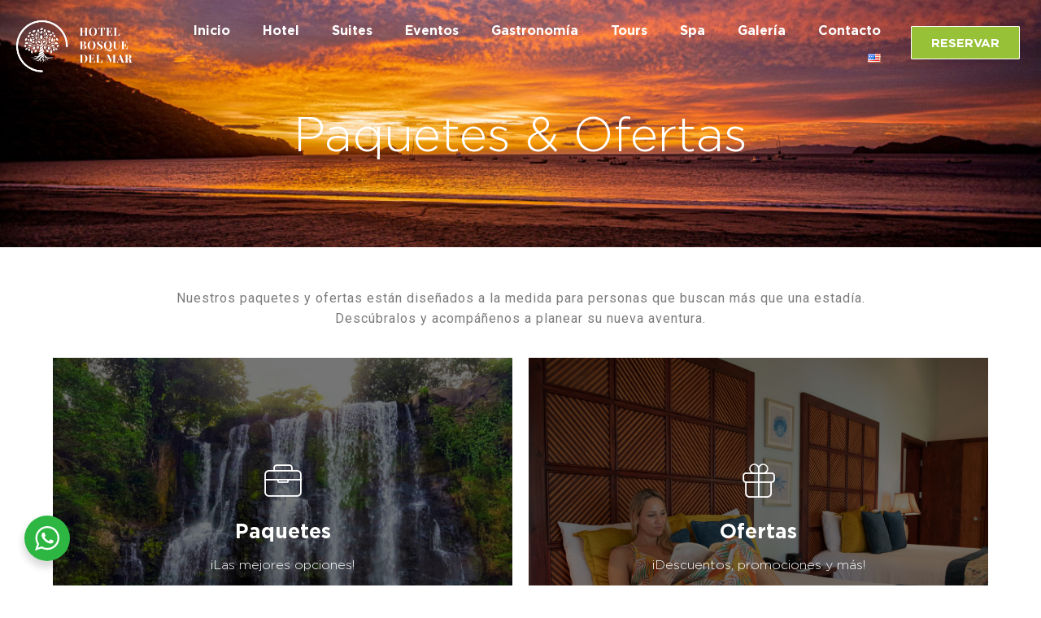

--- FILE ---
content_type: text/html; charset=UTF-8
request_url: https://www.bosquedelmar.com/es/paquetes-ofertas/
body_size: 21623
content:
<!DOCTYPE html><html lang="es-ES"><head >	<meta charset="UTF-8" />
	<meta name="viewport" content="width=device-width, initial-scale=1" />
	<title>Paquetes &#038; Ofertas &#8211; Hotel Bosque del Mar</title>
<meta name='robots' content='max-image-preview:large' />
	<style>img:is([sizes="auto" i], [sizes^="auto," i]) { contain-intrinsic-size: 3000px 1500px }</style>
	<link rel="alternate" href="https://www.bosquedelmar.com/es/paquetes-ofertas/" hreflang="es" />
<link rel="alternate" href="https://www.bosquedelmar.com/packages-and-offers/" hreflang="en" />
<link rel="alternate" type="application/rss+xml" title="Hotel Bosque del Mar &raquo; Feed" href="https://www.bosquedelmar.com/es/feed/" />
<link rel="alternate" type="application/rss+xml" title="Hotel Bosque del Mar &raquo; Feed de los comentarios" href="https://www.bosquedelmar.com/es/comments/feed/" />
<script type="text/javascript">
/* <![CDATA[ */
window._wpemojiSettings = {"baseUrl":"https:\/\/s.w.org\/images\/core\/emoji\/15.1.0\/72x72\/","ext":".png","svgUrl":"https:\/\/s.w.org\/images\/core\/emoji\/15.1.0\/svg\/","svgExt":".svg","source":{"concatemoji":"https:\/\/www.bosquedelmar.com\/wp-includes\/js\/wp-emoji-release.min.js?ver=58c9815e65e595304273f557d8b91ab2"}};
/*! This file is auto-generated */
!function(i,n){var o,s,e;function c(e){try{var t={supportTests:e,timestamp:(new Date).valueOf()};sessionStorage.setItem(o,JSON.stringify(t))}catch(e){}}function p(e,t,n){e.clearRect(0,0,e.canvas.width,e.canvas.height),e.fillText(t,0,0);var t=new Uint32Array(e.getImageData(0,0,e.canvas.width,e.canvas.height).data),r=(e.clearRect(0,0,e.canvas.width,e.canvas.height),e.fillText(n,0,0),new Uint32Array(e.getImageData(0,0,e.canvas.width,e.canvas.height).data));return t.every(function(e,t){return e===r[t]})}function u(e,t,n){switch(t){case"flag":return n(e,"\ud83c\udff3\ufe0f\u200d\u26a7\ufe0f","\ud83c\udff3\ufe0f\u200b\u26a7\ufe0f")?!1:!n(e,"\ud83c\uddfa\ud83c\uddf3","\ud83c\uddfa\u200b\ud83c\uddf3")&&!n(e,"\ud83c\udff4\udb40\udc67\udb40\udc62\udb40\udc65\udb40\udc6e\udb40\udc67\udb40\udc7f","\ud83c\udff4\u200b\udb40\udc67\u200b\udb40\udc62\u200b\udb40\udc65\u200b\udb40\udc6e\u200b\udb40\udc67\u200b\udb40\udc7f");case"emoji":return!n(e,"\ud83d\udc26\u200d\ud83d\udd25","\ud83d\udc26\u200b\ud83d\udd25")}return!1}function f(e,t,n){var r="undefined"!=typeof WorkerGlobalScope&&self instanceof WorkerGlobalScope?new OffscreenCanvas(300,150):i.createElement("canvas"),a=r.getContext("2d",{willReadFrequently:!0}),o=(a.textBaseline="top",a.font="600 32px Arial",{});return e.forEach(function(e){o[e]=t(a,e,n)}),o}function t(e){var t=i.createElement("script");t.src=e,t.defer=!0,i.head.appendChild(t)}"undefined"!=typeof Promise&&(o="wpEmojiSettingsSupports",s=["flag","emoji"],n.supports={everything:!0,everythingExceptFlag:!0},e=new Promise(function(e){i.addEventListener("DOMContentLoaded",e,{once:!0})}),new Promise(function(t){var n=function(){try{var e=JSON.parse(sessionStorage.getItem(o));if("object"==typeof e&&"number"==typeof e.timestamp&&(new Date).valueOf()<e.timestamp+604800&&"object"==typeof e.supportTests)return e.supportTests}catch(e){}return null}();if(!n){if("undefined"!=typeof Worker&&"undefined"!=typeof OffscreenCanvas&&"undefined"!=typeof URL&&URL.createObjectURL&&"undefined"!=typeof Blob)try{var e="postMessage("+f.toString()+"("+[JSON.stringify(s),u.toString(),p.toString()].join(",")+"));",r=new Blob([e],{type:"text/javascript"}),a=new Worker(URL.createObjectURL(r),{name:"wpTestEmojiSupports"});return void(a.onmessage=function(e){c(n=e.data),a.terminate(),t(n)})}catch(e){}c(n=f(s,u,p))}t(n)}).then(function(e){for(var t in e)n.supports[t]=e[t],n.supports.everything=n.supports.everything&&n.supports[t],"flag"!==t&&(n.supports.everythingExceptFlag=n.supports.everythingExceptFlag&&n.supports[t]);n.supports.everythingExceptFlag=n.supports.everythingExceptFlag&&!n.supports.flag,n.DOMReady=!1,n.readyCallback=function(){n.DOMReady=!0}}).then(function(){return e}).then(function(){var e;n.supports.everything||(n.readyCallback(),(e=n.source||{}).concatemoji?t(e.concatemoji):e.wpemoji&&e.twemoji&&(t(e.twemoji),t(e.wpemoji)))}))}((window,document),window._wpemojiSettings);
/* ]]> */
</script>

<style id='cf-frontend-style-inline-css' type='text/css'>
@font-face {
	font-family: 'Spartwell';
	font-style: normal;
	font-weight: 500;
	font-display: auto;
	src: url('https://www.bosquedelmar.com/wp-content/uploads/2021/11/Spartwell.otf') format('OpenType');
}
@font-face {
	font-family: 'Gotham';
	font-style: normal;
	font-weight: 300;
	font-display: auto;
	src: url('https://www.bosquedelmar.com/wp-content/uploads/2021/11/Gotham-Light.woff2') format('woff2'),
		url('https://www.bosquedelmar.com/wp-content/uploads/2021/11/Gotham-Light.woff') format('woff'),
		url('https://www.bosquedelmar.com/wp-content/uploads/2021/11/Gotham-Light.ttf') format('truetype'),
		url('https://www.bosquedelmar.com/wp-content/uploads/2021/11/Gotham-Light.eot?#iefix') format('embedded-opentype'),
		url('https://www.bosquedelmar.com/wp-content/uploads/2021/11/Gotham-Light.svg') format('svg'),
		url('https://www.bosquedelmar.com/wp-content/uploads/2021/11/Gotham-Light.otf') format('OpenType');
}
@font-face {
	font-family: 'Gotham';
	font-style: normal;
	font-weight: 700;
	font-display: auto;
	src: url('https://www.bosquedelmar.com/wp-content/uploads/2021/11/Gotham-Bold.woff2') format('woff2'),
		url('https://www.bosquedelmar.com/wp-content/uploads/2021/11/Gotham-Bold.woff') format('woff'),
		url('https://www.bosquedelmar.com/wp-content/uploads/2021/11/Gotham-Bold.ttf') format('truetype'),
		url('https://www.bosquedelmar.com/wp-content/uploads/2021/11/Gotham-Bold.eot?#iefix') format('embedded-opentype'),
		url('https://www.bosquedelmar.com/wp-content/uploads/2021/11/Gotham-Bold.svg') format('svg'),
		url('https://www.bosquedelmar.com/wp-content/uploads/2021/11/Gotham-Bold-1.otf') format('OpenType');
}
@font-face {
	font-family: 'Gotham';
	font-style: normal;
	font-weight: 500;
	font-display: auto;
	src: url('https://www.bosquedelmar.com/wp-content/uploads/2021/11/GothamMedium.otf') format('OpenType');
}
</style>
<link rel='stylesheet' id='sbi_styles-css' href='https://www.bosquedelmar.com/wp-content/plugins/instagram-feed/css/sbi-styles.min.css?ver=6.6.1' type='text/css' media='all' />
<link rel='stylesheet' id='sina-morphing-anim-css' href='https://www.bosquedelmar.com/wp-content/plugins/dethemekit-for-elementor/includes/ext/sina/assets/css/sina-morphing.min.css?ver=2.1.8' type='text/css' media='all' />
<link rel='stylesheet' id='de-scroll-animation-css-css' href='https://www.bosquedelmar.com/wp-content/plugins/dethemekit-for-elementor/includes/ext/sina/assets/css/de-scroll-animation.css?ver=2.1.8' type='text/css' media='all' />
<link rel='stylesheet' id='de-reveal-animation-css-css' href='https://www.bosquedelmar.com/wp-content/plugins/dethemekit-for-elementor/includes/ext/sina/assets/css/de-reveal-animation.css?ver=2.1.8' type='text/css' media='all' />
<link rel='stylesheet' id='de-curtain-animation-revealer-css' href='https://www.bosquedelmar.com/wp-content/plugins/dethemekit-for-elementor/includes/ext/sina/assets/css/revealer.css?ver=2.1.8' type='text/css' media='all' />
<link rel='stylesheet' id='de-reveal-curtain-animation-css-css' href='https://www.bosquedelmar.com/wp-content/plugins/dethemekit-for-elementor/includes/ext/sina/assets/css/de-reveal-curtain-animation.css?ver=2.1.8' type='text/css' media='all' />
<link rel='stylesheet' id='de-reveal-letter-decolines-css-css' href='https://www.bosquedelmar.com/wp-content/plugins/dethemekit-for-elementor/includes/ext/sina/assets/css/letter/decolines.css?ver=2.1.8' type='text/css' media='all' />
<link rel='stylesheet' id='de-reveal-letter-normalize-css-css' href='https://www.bosquedelmar.com/wp-content/plugins/dethemekit-for-elementor/includes/ext/sina/assets/css/letter/normalize.css?ver=2.1.8' type='text/css' media='all' />
<link rel='stylesheet' id='de-reveal-letter-lettereffect-css-css' href='https://www.bosquedelmar.com/wp-content/plugins/dethemekit-for-elementor/includes/ext/sina/assets/css/letter/lettereffect.css?ver=2.1.8' type='text/css' media='all' />
<link rel='stylesheet' id='de-reveal-letter-pater-css-css' href='https://www.bosquedelmar.com/wp-content/plugins/dethemekit-for-elementor/includes/ext/sina/assets/css/letter/pater.css?ver=2.1.8' type='text/css' media='all' />
<link rel='stylesheet' id='de-staggering-animate-css' href='https://www.bosquedelmar.com/wp-content/plugins/dethemekit-for-elementor/includes/ext/sina/assets/css/de_staggering/animate.css?ver=2.1.8' type='text/css' media='all' />
<link rel='stylesheet' id='de-staggering-css-css' href='https://www.bosquedelmar.com/wp-content/plugins/dethemekit-for-elementor/includes/ext/sina/assets/css/de_staggering/de-staggering.css?ver=2.1.8' type='text/css' media='all' />
<style id='wp-emoji-styles-inline-css' type='text/css'>

	img.wp-smiley, img.emoji {
		display: inline !important;
		border: none !important;
		box-shadow: none !important;
		height: 1em !important;
		width: 1em !important;
		margin: 0 0.07em !important;
		vertical-align: -0.1em !important;
		background: none !important;
		padding: 0 !important;
	}
</style>
<style id='classic-theme-styles-inline-css' type='text/css'>
/*! This file is auto-generated */
.wp-block-button__link{color:#fff;background-color:#32373c;border-radius:9999px;box-shadow:none;text-decoration:none;padding:calc(.667em + 2px) calc(1.333em + 2px);font-size:1.125em}.wp-block-file__button{background:#32373c;color:#fff;text-decoration:none}
</style>
<link rel='stylesheet' id='nta-css-popup-css' href='https://www.bosquedelmar.com/wp-content/plugins/whatsapp-for-wordpress/assets/dist/css/style.css?ver=58c9815e65e595304273f557d8b91ab2' type='text/css' media='all' />
<style id='global-styles-inline-css' type='text/css'>
:root{--wp--preset--aspect-ratio--square: 1;--wp--preset--aspect-ratio--4-3: 4/3;--wp--preset--aspect-ratio--3-4: 3/4;--wp--preset--aspect-ratio--3-2: 3/2;--wp--preset--aspect-ratio--2-3: 2/3;--wp--preset--aspect-ratio--16-9: 16/9;--wp--preset--aspect-ratio--9-16: 9/16;--wp--preset--color--black: #000000;--wp--preset--color--cyan-bluish-gray: #abb8c3;--wp--preset--color--white: #ffffff;--wp--preset--color--pale-pink: #f78da7;--wp--preset--color--vivid-red: #cf2e2e;--wp--preset--color--luminous-vivid-orange: #ff6900;--wp--preset--color--luminous-vivid-amber: #fcb900;--wp--preset--color--light-green-cyan: #7bdcb5;--wp--preset--color--vivid-green-cyan: #00d084;--wp--preset--color--pale-cyan-blue: #8ed1fc;--wp--preset--color--vivid-cyan-blue: #0693e3;--wp--preset--color--vivid-purple: #9b51e0;--wp--preset--gradient--vivid-cyan-blue-to-vivid-purple: linear-gradient(135deg,rgba(6,147,227,1) 0%,rgb(155,81,224) 100%);--wp--preset--gradient--light-green-cyan-to-vivid-green-cyan: linear-gradient(135deg,rgb(122,220,180) 0%,rgb(0,208,130) 100%);--wp--preset--gradient--luminous-vivid-amber-to-luminous-vivid-orange: linear-gradient(135deg,rgba(252,185,0,1) 0%,rgba(255,105,0,1) 100%);--wp--preset--gradient--luminous-vivid-orange-to-vivid-red: linear-gradient(135deg,rgba(255,105,0,1) 0%,rgb(207,46,46) 100%);--wp--preset--gradient--very-light-gray-to-cyan-bluish-gray: linear-gradient(135deg,rgb(238,238,238) 0%,rgb(169,184,195) 100%);--wp--preset--gradient--cool-to-warm-spectrum: linear-gradient(135deg,rgb(74,234,220) 0%,rgb(151,120,209) 20%,rgb(207,42,186) 40%,rgb(238,44,130) 60%,rgb(251,105,98) 80%,rgb(254,248,76) 100%);--wp--preset--gradient--blush-light-purple: linear-gradient(135deg,rgb(255,206,236) 0%,rgb(152,150,240) 100%);--wp--preset--gradient--blush-bordeaux: linear-gradient(135deg,rgb(254,205,165) 0%,rgb(254,45,45) 50%,rgb(107,0,62) 100%);--wp--preset--gradient--luminous-dusk: linear-gradient(135deg,rgb(255,203,112) 0%,rgb(199,81,192) 50%,rgb(65,88,208) 100%);--wp--preset--gradient--pale-ocean: linear-gradient(135deg,rgb(255,245,203) 0%,rgb(182,227,212) 50%,rgb(51,167,181) 100%);--wp--preset--gradient--electric-grass: linear-gradient(135deg,rgb(202,248,128) 0%,rgb(113,206,126) 100%);--wp--preset--gradient--midnight: linear-gradient(135deg,rgb(2,3,129) 0%,rgb(40,116,252) 100%);--wp--preset--font-size--small: 13px;--wp--preset--font-size--medium: 20px;--wp--preset--font-size--large: 36px;--wp--preset--font-size--x-large: 42px;--wp--preset--spacing--20: 0.44rem;--wp--preset--spacing--30: 0.67rem;--wp--preset--spacing--40: 1rem;--wp--preset--spacing--50: 1.5rem;--wp--preset--spacing--60: 2.25rem;--wp--preset--spacing--70: 3.38rem;--wp--preset--spacing--80: 5.06rem;--wp--preset--shadow--natural: 6px 6px 9px rgba(0, 0, 0, 0.2);--wp--preset--shadow--deep: 12px 12px 50px rgba(0, 0, 0, 0.4);--wp--preset--shadow--sharp: 6px 6px 0px rgba(0, 0, 0, 0.2);--wp--preset--shadow--outlined: 6px 6px 0px -3px rgba(255, 255, 255, 1), 6px 6px rgba(0, 0, 0, 1);--wp--preset--shadow--crisp: 6px 6px 0px rgba(0, 0, 0, 1);}:where(.is-layout-flex){gap: 0.5em;}:where(.is-layout-grid){gap: 0.5em;}body .is-layout-flex{display: flex;}.is-layout-flex{flex-wrap: wrap;align-items: center;}.is-layout-flex > :is(*, div){margin: 0;}body .is-layout-grid{display: grid;}.is-layout-grid > :is(*, div){margin: 0;}:where(.wp-block-columns.is-layout-flex){gap: 2em;}:where(.wp-block-columns.is-layout-grid){gap: 2em;}:where(.wp-block-post-template.is-layout-flex){gap: 1.25em;}:where(.wp-block-post-template.is-layout-grid){gap: 1.25em;}.has-black-color{color: var(--wp--preset--color--black) !important;}.has-cyan-bluish-gray-color{color: var(--wp--preset--color--cyan-bluish-gray) !important;}.has-white-color{color: var(--wp--preset--color--white) !important;}.has-pale-pink-color{color: var(--wp--preset--color--pale-pink) !important;}.has-vivid-red-color{color: var(--wp--preset--color--vivid-red) !important;}.has-luminous-vivid-orange-color{color: var(--wp--preset--color--luminous-vivid-orange) !important;}.has-luminous-vivid-amber-color{color: var(--wp--preset--color--luminous-vivid-amber) !important;}.has-light-green-cyan-color{color: var(--wp--preset--color--light-green-cyan) !important;}.has-vivid-green-cyan-color{color: var(--wp--preset--color--vivid-green-cyan) !important;}.has-pale-cyan-blue-color{color: var(--wp--preset--color--pale-cyan-blue) !important;}.has-vivid-cyan-blue-color{color: var(--wp--preset--color--vivid-cyan-blue) !important;}.has-vivid-purple-color{color: var(--wp--preset--color--vivid-purple) !important;}.has-black-background-color{background-color: var(--wp--preset--color--black) !important;}.has-cyan-bluish-gray-background-color{background-color: var(--wp--preset--color--cyan-bluish-gray) !important;}.has-white-background-color{background-color: var(--wp--preset--color--white) !important;}.has-pale-pink-background-color{background-color: var(--wp--preset--color--pale-pink) !important;}.has-vivid-red-background-color{background-color: var(--wp--preset--color--vivid-red) !important;}.has-luminous-vivid-orange-background-color{background-color: var(--wp--preset--color--luminous-vivid-orange) !important;}.has-luminous-vivid-amber-background-color{background-color: var(--wp--preset--color--luminous-vivid-amber) !important;}.has-light-green-cyan-background-color{background-color: var(--wp--preset--color--light-green-cyan) !important;}.has-vivid-green-cyan-background-color{background-color: var(--wp--preset--color--vivid-green-cyan) !important;}.has-pale-cyan-blue-background-color{background-color: var(--wp--preset--color--pale-cyan-blue) !important;}.has-vivid-cyan-blue-background-color{background-color: var(--wp--preset--color--vivid-cyan-blue) !important;}.has-vivid-purple-background-color{background-color: var(--wp--preset--color--vivid-purple) !important;}.has-black-border-color{border-color: var(--wp--preset--color--black) !important;}.has-cyan-bluish-gray-border-color{border-color: var(--wp--preset--color--cyan-bluish-gray) !important;}.has-white-border-color{border-color: var(--wp--preset--color--white) !important;}.has-pale-pink-border-color{border-color: var(--wp--preset--color--pale-pink) !important;}.has-vivid-red-border-color{border-color: var(--wp--preset--color--vivid-red) !important;}.has-luminous-vivid-orange-border-color{border-color: var(--wp--preset--color--luminous-vivid-orange) !important;}.has-luminous-vivid-amber-border-color{border-color: var(--wp--preset--color--luminous-vivid-amber) !important;}.has-light-green-cyan-border-color{border-color: var(--wp--preset--color--light-green-cyan) !important;}.has-vivid-green-cyan-border-color{border-color: var(--wp--preset--color--vivid-green-cyan) !important;}.has-pale-cyan-blue-border-color{border-color: var(--wp--preset--color--pale-cyan-blue) !important;}.has-vivid-cyan-blue-border-color{border-color: var(--wp--preset--color--vivid-cyan-blue) !important;}.has-vivid-purple-border-color{border-color: var(--wp--preset--color--vivid-purple) !important;}.has-vivid-cyan-blue-to-vivid-purple-gradient-background{background: var(--wp--preset--gradient--vivid-cyan-blue-to-vivid-purple) !important;}.has-light-green-cyan-to-vivid-green-cyan-gradient-background{background: var(--wp--preset--gradient--light-green-cyan-to-vivid-green-cyan) !important;}.has-luminous-vivid-amber-to-luminous-vivid-orange-gradient-background{background: var(--wp--preset--gradient--luminous-vivid-amber-to-luminous-vivid-orange) !important;}.has-luminous-vivid-orange-to-vivid-red-gradient-background{background: var(--wp--preset--gradient--luminous-vivid-orange-to-vivid-red) !important;}.has-very-light-gray-to-cyan-bluish-gray-gradient-background{background: var(--wp--preset--gradient--very-light-gray-to-cyan-bluish-gray) !important;}.has-cool-to-warm-spectrum-gradient-background{background: var(--wp--preset--gradient--cool-to-warm-spectrum) !important;}.has-blush-light-purple-gradient-background{background: var(--wp--preset--gradient--blush-light-purple) !important;}.has-blush-bordeaux-gradient-background{background: var(--wp--preset--gradient--blush-bordeaux) !important;}.has-luminous-dusk-gradient-background{background: var(--wp--preset--gradient--luminous-dusk) !important;}.has-pale-ocean-gradient-background{background: var(--wp--preset--gradient--pale-ocean) !important;}.has-electric-grass-gradient-background{background: var(--wp--preset--gradient--electric-grass) !important;}.has-midnight-gradient-background{background: var(--wp--preset--gradient--midnight) !important;}.has-small-font-size{font-size: var(--wp--preset--font-size--small) !important;}.has-medium-font-size{font-size: var(--wp--preset--font-size--medium) !important;}.has-large-font-size{font-size: var(--wp--preset--font-size--large) !important;}.has-x-large-font-size{font-size: var(--wp--preset--font-size--x-large) !important;}
:where(.wp-block-post-template.is-layout-flex){gap: 1.25em;}:where(.wp-block-post-template.is-layout-grid){gap: 1.25em;}
:where(.wp-block-columns.is-layout-flex){gap: 2em;}:where(.wp-block-columns.is-layout-grid){gap: 2em;}
:root :where(.wp-block-pullquote){font-size: 1.5em;line-height: 1.6;}
</style>
<link rel='stylesheet' id='nd_elements_style-css' href='https://www.bosquedelmar.com/wp-content/plugins/nd-elements/css/style.css?ver=58c9815e65e595304273f557d8b91ab2' type='text/css' media='all' />
<link rel='stylesheet' id='jupiterx-popups-animation-css' href='https://www.bosquedelmar.com/wp-content/plugins/jupiterx-core/includes/extensions/raven/assets/lib/animate/animate.min.css?ver=4.8.5' type='text/css' media='all' />
<link rel='stylesheet' id='jupiterx-css' href='https://www.bosquedelmar.com/wp-content/uploads/jupiterx/compiler/jupiterx/feecace.css?ver=4.8.5' type='text/css' media='all' />
<link rel='stylesheet' id='font-awesome-css' href='https://www.bosquedelmar.com/wp-content/plugins/elementor/assets/lib/font-awesome/css/font-awesome.min.css?ver=4.7.0' type='text/css' media='all' />
<link rel='stylesheet' id='simple-line-icons-wl-css' href='https://www.bosquedelmar.com/wp-content/plugins/dethemekit-for-elementor/assets/css/simple-line-icons.css?ver=2.1.8' type='text/css' media='all' />
<link rel='stylesheet' id='htflexboxgrid-css' href='https://www.bosquedelmar.com/wp-content/plugins/dethemekit-for-elementor/assets/css/htflexboxgrid.css?ver=2.1.8' type='text/css' media='all' />
<link rel='stylesheet' id='slick-css' href='https://www.bosquedelmar.com/wp-content/plugins/dethemekit-for-elementor/assets/css/slick.css?ver=2.1.8' type='text/css' media='all' />
<link rel='stylesheet' id='dethemekit-widgets-css' href='https://www.bosquedelmar.com/wp-content/plugins/dethemekit-for-elementor/assets/css/dethemekit-widgets.css?ver=2.1.8' type='text/css' media='all' />
<style id='dethemekit-widgets-inline-css' type='text/css'>
.woocommerce #respond input#submit.alt, .woocommerce a.button.alt, .woocommerce button.button.alt, .woocommerce input.button.alt,.woocommerce #respond input#submit.alt:hover, .woocommerce a.button.alt:hover, .woocommerce button.button.alt:hover, .woocommerce input.button.alt:hover,.woocommerce a.button,.woocommerce a.button:hover,.woocommerce button.button,.woocommerce button.button:hover,.woocommerce a.remove:hover,.woocommerce a.button.wc-backward,.woocommerce a.button.wc-backward:hover{background-color:}.woocommerce #respond input#submit.alt, .woocommerce a.button.alt, .woocommerce button.button.alt, .woocommerce input.button.alt,.woocommerce #respond input#submit.alt:hover, .woocommerce a.button.alt:hover, .woocommerce button.button.alt:hover, .woocommerce input.button.alt:hover,.woocommerce a.button,.woocommerce a.button:hover,.woocommerce button.button,.woocommerce button.button:hover, .woocommerce a.button.wc-backward,.woocommerce button.button:disabled, .woocommerce button.button:disabled[disabled],.woocommerce .cart-collaterals .cart_totals .wc-proceed-to-checkout a.wc-forward{color:}.woocommerce a.remove{color: !important}.woocommerce .woocommerce-cart-form a.button, .woocommerce .woocommerce-cart-form button.button[type="submit"], .woocommerce .cart-collaterals a.checkout-button, .woocommerce .return-to-shop a.button.wc-backward{border:1px  }.woocommerce-info,.woocommerce-message,.woocommerce-error{border-top-color:}.woocommerce-info::before,.woocommerce-message::before,.woocommerce-error::before{color: !important}{color:#F9F7F5 !important}{color:#F9F7F5 !important}{color:#F9F7F5 !important}{color:#F9F7F5 !important}h1, h2, h3, h4, h5, h6{color:}body, a{color:}
</style>
<link rel='stylesheet' id='dethemekit-de-carousel-css' href='https://www.bosquedelmar.com/wp-content/plugins/dethemekit-for-elementor/assets/css/dethemekit-de-carousel.css?ver=2.1.8' type='text/css' media='all' />
<link rel='stylesheet' id='jupiterx-elements-dynamic-styles-css' href='https://www.bosquedelmar.com/wp-content/uploads/jupiterx/compiler/jupiterx-elements-dynamic-styles/72f54fa.css?ver=4.8.5' type='text/css' media='all' />
<link rel='stylesheet' id='elementor-frontend-css' href='https://www.bosquedelmar.com/wp-content/plugins/elementor/assets/css/frontend.min.css?ver=3.26.3' type='text/css' media='all' />
<style id='elementor-frontend-inline-css' type='text/css'>
.elementor-kit-6{--e-global-color-primary:#6EC1E4;--e-global-color-secondary:#FFFFFF;--e-global-color-text:#7A7A7A;--e-global-color-accent:#97C137;--e-global-color-c0ae3e1:#194D9B;--e-global-typography-primary-font-family:"Gotham";--e-global-typography-primary-font-weight:400;--e-global-typography-secondary-font-family:"Roboto";--e-global-typography-secondary-font-weight:400;--e-global-typography-text-font-family:"Roboto";--e-global-typography-text-font-weight:400;--e-global-typography-text-line-height:25px;--e-global-typography-text-letter-spacing:1px;--e-global-typography-accent-font-family:"Roboto";--e-global-typography-accent-font-weight:500;--e-global-typography-5fe8098-font-family:"Spartwell";--e-global-typography-5fe8098-font-size:30px;background-color:#FFFFFF;}.elementor-kit-6 e-page-transition{background-color:#FFBC7D;}.elementor-section.elementor-section-boxed > .elementor-container{max-width:1170px;}.e-con{--container-max-width:1170px;}.elementor-widget:not(:last-child){margin-block-end:0px;}.elementor-element{--widgets-spacing:0px 0px;--widgets-spacing-row:0px;--widgets-spacing-column:0px;}{}h1.entry-title{display:var(--page-title-display);}@media(max-width:1024px){.elementor-section.elementor-section-boxed > .elementor-container{max-width:1024px;}.e-con{--container-max-width:1024px;}}@media(max-width:767px){.elementor-section.elementor-section-boxed > .elementor-container{max-width:767px;}.e-con{--container-max-width:767px;}}/* Start Custom Fonts CSS */@font-face {
	font-family: 'Gotham';
	font-style: normal;
	font-weight: normal;
	font-display: auto;
	src: url('https://www.bosquedelmar.com/wp-content/uploads/2021/11/Gotham-Light.eot');
	src: url('https://www.bosquedelmar.com/wp-content/uploads/2021/11/Gotham-Light.eot?#iefix') format('embedded-opentype'),
		url('https://www.bosquedelmar.com/wp-content/uploads/2021/11/Gotham-Light.woff2') format('woff2'),
		url('https://www.bosquedelmar.com/wp-content/uploads/2021/11/Gotham-Light.woff') format('woff'),
		url('https://www.bosquedelmar.com/wp-content/uploads/2021/11/Gotham-Light.ttf') format('truetype'),
		url('https://www.bosquedelmar.com/wp-content/uploads/2021/11/Gotham-Light.svg#Gotham') format('svg');
}
/* End Custom Fonts CSS */
/* Start Custom Fonts CSS */@font-face {
	font-family: 'Spartwell';
	font-style: normal;
	font-weight: normal;
	font-display: auto;
	src: url('https://www.bosquedelmar.com/wp-content/uploads/2021/11/Spartwell.eot');
	src: url('https://www.bosquedelmar.com/wp-content/uploads/2021/11/Spartwell.eot?#iefix') format('embedded-opentype'),
		url('https://www.bosquedelmar.com/wp-content/uploads/2021/11/Spartwell.woff2') format('woff2'),
		url('https://www.bosquedelmar.com/wp-content/uploads/2021/11/Spartwell.woff') format('woff'),
		url('https://www.bosquedelmar.com/wp-content/uploads/2021/11/Spartwell.ttf') format('truetype'),
		url('https://www.bosquedelmar.com/wp-content/uploads/2021/11/Spartwell.svg#Spartwell') format('svg');
}
/* End Custom Fonts CSS */
.elementor-3814 .elementor-element.elementor-element-33aebd6b:not(.elementor-motion-effects-element-type-background), .elementor-3814 .elementor-element.elementor-element-33aebd6b > .elementor-motion-effects-container > .elementor-motion-effects-layer{background-image:url("https://www.bosquedelmar.com/wp-content/uploads/2021/11/aboutuscoverbosque.jpg");background-position:center center;background-repeat:no-repeat;background-size:cover;}.elementor-3814 .elementor-element.elementor-element-33aebd6b > .elementor-background-overlay{background-color:#00000085;opacity:0.5;transition:background 0.3s, border-radius 0.3s, opacity 0.3s;}.elementor-3814 .elementor-element.elementor-element-33aebd6b{transition:all 400ms;padding:100px 0px 100px 0px;}.elementor-3814 .elementor-element.elementor-element-988b577{transition:all 400ms;}.elementor-3814 .elementor-element.elementor-element-26d3da51 > .elementor-widget-container{margin:25px 0px 0px 0px;}.elementor-3814 .elementor-element.elementor-element-26d3da51 .elementor-widget-container{transition:all 400ms;}.elementor-3814 .elementor-element.elementor-element-26d3da51{text-align:center;}.elementor-3814 .elementor-element.elementor-element-26d3da51 .elementor-heading-title{font-family:"Gotham", Sans-serif;font-weight:400;color:#FFFFFF;}.elementor-3814 .elementor-element.elementor-element-0f90a73{transition:all 400ms;}.elementor-3814 .elementor-element.elementor-element-3ee4ff7{transition:all 400ms;}.elementor-3814 .elementor-element.elementor-element-7a60349 > .elementor-widget-container{margin:40px 0px 0px 0px;}.elementor-3814 .elementor-element.elementor-element-7a60349 .elementor-widget-container{transition:all 400ms;}.elementor-3814 .elementor-element.elementor-element-7a60349{text-align:center;color:var( --e-global-color-text );font-family:var( --e-global-typography-text-font-family ), Sans-serif;font-weight:var( --e-global-typography-text-font-weight );line-height:var( --e-global-typography-text-line-height );letter-spacing:var( --e-global-typography-text-letter-spacing );}.elementor-3814 .elementor-element.elementor-element-f4082ea{transition:all 400ms;}.elementor-3814 .elementor-element.elementor-element-d906d50{transition:all 400ms;}.elementor-3814 .elementor-element.elementor-element-486caf8 .elementor-cta__content-item{transition-duration:1000ms;}.elementor-3814 .elementor-element.elementor-element-486caf8.elementor-cta--sequenced-animation .elementor-cta__content-item:nth-child(2){transition-delay:calc( 1000ms / 3 );}.elementor-3814 .elementor-element.elementor-element-486caf8.elementor-cta--sequenced-animation .elementor-cta__content-item:nth-child(3){transition-delay:calc( ( 1000ms / 3 ) * 2 );}.elementor-3814 .elementor-element.elementor-element-486caf8.elementor-cta--sequenced-animation .elementor-cta__content-item:nth-child(4){transition-delay:calc( ( 1000ms / 3 ) * 3 );}.elementor-3814 .elementor-element.elementor-element-486caf8 .elementor-cta .elementor-cta__bg, .elementor-3814 .elementor-element.elementor-element-486caf8 .elementor-cta .elementor-cta__bg-overlay{transition-duration:1500ms;}.elementor-3814 .elementor-element.elementor-element-486caf8 .elementor-widget-container{transition:all 400ms;}.elementor-3814 .elementor-element.elementor-element-486caf8 .elementor-cta__content{min-height:450px;text-align:center;}.elementor-3814 .elementor-element.elementor-element-486caf8 .elementor-cta__title{font-family:"Gotham", Sans-serif;font-size:25px;font-weight:bold;}.elementor-3814 .elementor-element.elementor-element-486caf8 .elementor-cta__description{font-family:"Gotham", Sans-serif;font-weight:normal;}.elementor-3814 .elementor-element.elementor-element-486caf8 .elementor-cta__button{font-family:"Gotham", Sans-serif;font-weight:bold;}.elementor-3814 .elementor-element.elementor-element-486caf8 .elementor-cta__button:hover{color:#323232;background-color:#FFFFFF;}.elementor-3814 .elementor-element.elementor-element-486caf8 .elementor-cta:not(:hover) .elementor-cta__bg-overlay{background-color:#0000008A;}.elementor-3814 .elementor-element.elementor-element-d01f8f7{transition:all 400ms;}.elementor-3814 .elementor-element.elementor-element-acd20cd .elementor-cta__content-item{transition-duration:1000ms;}.elementor-3814 .elementor-element.elementor-element-acd20cd.elementor-cta--sequenced-animation .elementor-cta__content-item:nth-child(2){transition-delay:calc( 1000ms / 3 );}.elementor-3814 .elementor-element.elementor-element-acd20cd.elementor-cta--sequenced-animation .elementor-cta__content-item:nth-child(3){transition-delay:calc( ( 1000ms / 3 ) * 2 );}.elementor-3814 .elementor-element.elementor-element-acd20cd.elementor-cta--sequenced-animation .elementor-cta__content-item:nth-child(4){transition-delay:calc( ( 1000ms / 3 ) * 3 );}.elementor-3814 .elementor-element.elementor-element-acd20cd .elementor-cta .elementor-cta__bg, .elementor-3814 .elementor-element.elementor-element-acd20cd .elementor-cta .elementor-cta__bg-overlay{transition-duration:1500ms;}.elementor-3814 .elementor-element.elementor-element-acd20cd .elementor-widget-container{transition:all 400ms;}.elementor-3814 .elementor-element.elementor-element-acd20cd .elementor-cta__content{min-height:450px;text-align:center;}.elementor-3814 .elementor-element.elementor-element-acd20cd .elementor-cta__title{font-family:"Gotham", Sans-serif;font-size:25px;font-weight:bold;}.elementor-3814 .elementor-element.elementor-element-acd20cd .elementor-cta__description{font-family:"Gotham", Sans-serif;font-weight:normal;}.elementor-3814 .elementor-element.elementor-element-acd20cd .elementor-cta__button{font-family:"Gotham", Sans-serif;font-weight:bold;}.elementor-3814 .elementor-element.elementor-element-acd20cd .elementor-cta__button:hover{color:#323232;background-color:#FFFFFF;}.elementor-3814 .elementor-element.elementor-element-acd20cd .elementor-cta:not(:hover) .elementor-cta__bg-overlay{background-color:#0000008A;}@media(max-width:1024px){.elementor-3814 .elementor-element.elementor-element-26d3da51 > .elementor-widget-container{margin:65px 0px 0px 0px;}.elementor-3814 .elementor-element.elementor-element-7a60349{line-height:var( --e-global-typography-text-line-height );letter-spacing:var( --e-global-typography-text-letter-spacing );}}@media(max-width:767px){.elementor-3814 .elementor-element.elementor-element-33aebd6b{padding:300px 0px 0px 0px;}.elementor-3814 .elementor-element.elementor-element-26d3da51 > .elementor-widget-container{margin:0px 0px 55px 0px;}.elementor-3814 .elementor-element.elementor-element-26d3da51 .elementor-heading-title{font-size:45px;}.elementor-3814 .elementor-element.elementor-element-7a60349{text-align:justify;line-height:var( --e-global-typography-text-line-height );letter-spacing:var( --e-global-typography-text-letter-spacing );}}/* Start JX Custom Fonts CSS *//* End JX Custom Fonts CSS */
/* Start JX Custom Fonts CSS *//* End JX Custom Fonts CSS */
/* Start JX Custom Fonts CSS *//* End JX Custom Fonts CSS */
/* Start JX Custom Fonts CSS *//* End JX Custom Fonts CSS */
/* Start JX Custom Fonts CSS *//* End JX Custom Fonts CSS */
/* Start JX Custom Fonts CSS *//* End JX Custom Fonts CSS */
/* Start JX Custom Fonts CSS *//* End JX Custom Fonts CSS */
/* Start Custom Fonts CSS */@font-face {
	font-family: 'Gotham';
	font-style: normal;
	font-weight: normal;
	font-display: auto;
	src: url('https://www.bosquedelmar.com/wp-content/uploads/2021/11/Gotham-Light.eot');
	src: url('https://www.bosquedelmar.com/wp-content/uploads/2021/11/Gotham-Light.eot?#iefix') format('embedded-opentype'),
		url('https://www.bosquedelmar.com/wp-content/uploads/2021/11/Gotham-Light.woff2') format('woff2'),
		url('https://www.bosquedelmar.com/wp-content/uploads/2021/11/Gotham-Light.woff') format('woff'),
		url('https://www.bosquedelmar.com/wp-content/uploads/2021/11/Gotham-Light.ttf') format('truetype'),
		url('https://www.bosquedelmar.com/wp-content/uploads/2021/11/Gotham-Light.svg#Gotham') format('svg');
}
/* End Custom Fonts CSS */
.elementor-1388 .elementor-element.elementor-element-15ea6221:not(.elementor-motion-effects-element-type-background), .elementor-1388 .elementor-element.elementor-element-15ea6221 > .elementor-motion-effects-container > .elementor-motion-effects-layer{background-color:#97C137;}.elementor-1388 .elementor-element.elementor-element-15ea6221{transition:all 400ms;margin-top:0px;margin-bottom:0px;}.elementor-1388 .elementor-element.elementor-element-15ea6221 > .elementor-background-overlay{transition:background 0.3s, border-radius 0.3s, opacity 0.3s;}.elementor-1388 .elementor-element.elementor-element-77cbcd3f{transition:all 400ms;}.elementor-1388 .elementor-element.elementor-element-6224522 .elementor-widget-container{transition:all 400ms;}.elementor-1388 .elementor-element.elementor-element-6224522 .elementor-icon-list-items:not(.elementor-inline-items) .elementor-icon-list-item:not(:last-child){padding-bottom:calc(20px/2);}.elementor-1388 .elementor-element.elementor-element-6224522 .elementor-icon-list-items:not(.elementor-inline-items) .elementor-icon-list-item:not(:first-child){margin-top:calc(20px/2);}.elementor-1388 .elementor-element.elementor-element-6224522 .elementor-icon-list-items.elementor-inline-items .elementor-icon-list-item{margin-right:calc(20px/2);margin-left:calc(20px/2);}.elementor-1388 .elementor-element.elementor-element-6224522 .elementor-icon-list-items.elementor-inline-items{margin-right:calc(-20px/2);margin-left:calc(-20px/2);}body.rtl .elementor-1388 .elementor-element.elementor-element-6224522 .elementor-icon-list-items.elementor-inline-items .elementor-icon-list-item:after{left:calc(-20px/2);}body:not(.rtl) .elementor-1388 .elementor-element.elementor-element-6224522 .elementor-icon-list-items.elementor-inline-items .elementor-icon-list-item:after{right:calc(-20px/2);}.elementor-1388 .elementor-element.elementor-element-6224522 .elementor-icon-list-icon i{color:var( --e-global-color-secondary );transition:color 0.3s;}.elementor-1388 .elementor-element.elementor-element-6224522 .elementor-icon-list-icon svg{fill:var( --e-global-color-secondary );transition:fill 0.3s;}.elementor-1388 .elementor-element.elementor-element-6224522{--e-icon-list-icon-size:14px;--e-icon-list-icon-align:left;--e-icon-list-icon-margin:0 calc(var(--e-icon-list-icon-size, 1em) * 0.25) 0 0;--icon-vertical-offset:0px;}.elementor-1388 .elementor-element.elementor-element-6224522 .elementor-icon-list-icon{padding-right:10px;}.elementor-1388 .elementor-element.elementor-element-6224522 .elementor-icon-list-item > .elementor-icon-list-text, .elementor-1388 .elementor-element.elementor-element-6224522 .elementor-icon-list-item > a{font-family:"Roboto", Sans-serif;font-size:14px;font-weight:normal;line-height:1em;letter-spacing:1px;}.elementor-1388 .elementor-element.elementor-element-6224522 .elementor-icon-list-text{color:var( --e-global-color-secondary );transition:color 0.3s;}.elementor-1388 .elementor-element.elementor-element-3eeb7af8{transition:all 400ms;}.elementor-1388 .elementor-element.elementor-element-2c5d89a3 .elementor-widget-container{transition:all 400ms;}.elementor-1388 .elementor-element.elementor-element-2c5d89a3 .elementor-icon-list-items:not(.elementor-inline-items) .elementor-icon-list-item:not(:last-child){padding-bottom:calc(20px/2);}.elementor-1388 .elementor-element.elementor-element-2c5d89a3 .elementor-icon-list-items:not(.elementor-inline-items) .elementor-icon-list-item:not(:first-child){margin-top:calc(20px/2);}.elementor-1388 .elementor-element.elementor-element-2c5d89a3 .elementor-icon-list-items.elementor-inline-items .elementor-icon-list-item{margin-right:calc(20px/2);margin-left:calc(20px/2);}.elementor-1388 .elementor-element.elementor-element-2c5d89a3 .elementor-icon-list-items.elementor-inline-items{margin-right:calc(-20px/2);margin-left:calc(-20px/2);}body.rtl .elementor-1388 .elementor-element.elementor-element-2c5d89a3 .elementor-icon-list-items.elementor-inline-items .elementor-icon-list-item:after{left:calc(-20px/2);}body:not(.rtl) .elementor-1388 .elementor-element.elementor-element-2c5d89a3 .elementor-icon-list-items.elementor-inline-items .elementor-icon-list-item:after{right:calc(-20px/2);}.elementor-1388 .elementor-element.elementor-element-2c5d89a3 .elementor-icon-list-icon i{color:#FFFFFF;transition:color 0.3s;}.elementor-1388 .elementor-element.elementor-element-2c5d89a3 .elementor-icon-list-icon svg{fill:#FFFFFF;transition:fill 0.3s;}.elementor-1388 .elementor-element.elementor-element-2c5d89a3{--e-icon-list-icon-size:14px;--e-icon-list-icon-align:left;--e-icon-list-icon-margin:0 calc(var(--e-icon-list-icon-size, 1em) * 0.25) 0 0;--icon-vertical-offset:0px;}.elementor-1388 .elementor-element.elementor-element-2c5d89a3 .elementor-icon-list-icon{padding-right:10px;}.elementor-1388 .elementor-element.elementor-element-2c5d89a3 .elementor-icon-list-item > .elementor-icon-list-text, .elementor-1388 .elementor-element.elementor-element-2c5d89a3 .elementor-icon-list-item > a{font-family:"Roboto", Sans-serif;font-size:14px;font-weight:normal;line-height:1em;letter-spacing:1px;}.elementor-1388 .elementor-element.elementor-element-2c5d89a3 .elementor-icon-list-text{color:#FFFFFF;transition:color 0.3s;}.elementor-1388 .elementor-element.elementor-element-28c6928f:not(.elementor-motion-effects-element-type-background), .elementor-1388 .elementor-element.elementor-element-28c6928f > .elementor-motion-effects-container > .elementor-motion-effects-layer{background-color:#00000000;}.elementor-1388 .elementor-element.elementor-element-28c6928f{transition:all 400ms;margin-top:0px;margin-bottom:0px;padding:0px 0px 0px 0px;}.elementor-1388 .elementor-element.elementor-element-28c6928f > .elementor-background-overlay{transition:background 0.3s, border-radius 0.3s, opacity 0.3s;}.elementor-1388 .elementor-element.elementor-element-474b0303 > .elementor-element-populated{margin:-3px 0px -5px 0px;--e-column-margin-right:0px;--e-column-margin-left:0px;}.elementor-1388 .elementor-element.elementor-element-474b0303{transition:all 400ms;}.elementor-1388 .elementor-element.elementor-element-61930e3 .elementor-widget-container{transition:all 400ms;}.elementor-1388 .elementor-element.elementor-element-61930e3{text-align:center;}.elementor-1388 .elementor-element.elementor-element-61930e3 img{width:100%;}.elementor-1388 .elementor-element.elementor-element-f85f742 .elementor-widget-container{transition:all 400ms;}.elementor-1388 .elementor-element.elementor-element-f85f742{text-align:center;}.elementor-1388 .elementor-element.elementor-element-f85f742 img{width:100%;}.elementor-bc-flex-widget .elementor-1388 .elementor-element.elementor-element-26df1fd6.elementor-column:not(.raven-column-flex-vertical) .elementor-widget-wrap{align-items:center;}.elementor-1388 .elementor-element.elementor-element-26df1fd6.elementor-column.elementor-element[data-element_type="column"]:not(.raven-column-flex-vertical) > .elementor-widget-wrap.elementor-element-populated{align-content:center;align-items:center;}.elementor-1388 .elementor-element.elementor-element-26df1fd6.elementor-column.elementor-element[data-element_type="column"].raven-column-flex-vertical > .elementor-widget-wrap.elementor-element-populated{justify-content:center;}.elementor-1388 .elementor-element.elementor-element-26df1fd6 > .elementor-element-populated{margin:0px 0px 0px 0px;--e-column-margin-right:0px;--e-column-margin-left:0px;padding:0px 0px 0px 0px;}.elementor-1388 .elementor-element.elementor-element-26df1fd6{transition:all 400ms;}.elementor-1388 .elementor-element.elementor-element-7550eb1 .elementor-widget-container{transition:all 400ms;}.elementor-1388 .elementor-element.elementor-element-7550eb1 .raven-nav-menu-main .raven-nav-menu > li > a.raven-menu-item{font-family:"Gotham", Sans-serif;font-size:16px;font-weight:bold;color:#FFFFFF;}.elementor-1388 .elementor-element.elementor-element-7550eb1 .raven-nav-menu-horizontal .raven-nav-menu > li:not(:last-child){margin-right:0px;}.elementor-1388 .elementor-element.elementor-element-7550eb1 .raven-nav-menu-vertical .raven-nav-menu > li:not(:last-child){margin-bottom:0px;}.elementor-1388 .elementor-element.elementor-element-7550eb1 .raven-nav-menu-main .raven-submenu > li:not(:last-child){border-bottom-width:1px;}.elementor-1388 .elementor-element.elementor-element-7550eb1 .raven-nav-menu-mobile .raven-nav-menu li > a{padding:8px 32px 8px 32px;}.elementor-1388 .elementor-element.elementor-element-7550eb1 .raven-nav-menu-toggle{text-align:center;}.elementor-bc-flex-widget .elementor-1388 .elementor-element.elementor-element-05b6f41.elementor-column:not(.raven-column-flex-vertical) .elementor-widget-wrap{align-items:center;}.elementor-1388 .elementor-element.elementor-element-05b6f41.elementor-column.elementor-element[data-element_type="column"]:not(.raven-column-flex-vertical) > .elementor-widget-wrap.elementor-element-populated{align-content:center;align-items:center;}.elementor-1388 .elementor-element.elementor-element-05b6f41.elementor-column.elementor-element[data-element_type="column"].raven-column-flex-vertical > .elementor-widget-wrap.elementor-element-populated{justify-content:center;}.elementor-1388 .elementor-element.elementor-element-05b6f41{transition:all 400ms;}.elementor-1388 .elementor-element.elementor-element-8fe5d7e .elementor-button{background-color:#97C137;font-family:"Gotham", Sans-serif;font-weight:bold;fill:#FFFFFF;color:#FFFFFF;border-style:solid;border-width:1px 1px 1px 1px;border-color:#FFFFFF;border-radius:1px 1px 1px 1px;}.elementor-1388 .elementor-element.elementor-element-8fe5d7e .elementor-button:hover, .elementor-1388 .elementor-element.elementor-element-8fe5d7e .elementor-button:focus{background-color:#97C137;color:#FFFFFF;}.elementor-1388 .elementor-element.elementor-element-8fe5d7e .elementor-widget-container{transition:all 400ms;}.elementor-1388 .elementor-element.elementor-element-8fe5d7e .elementor-button:hover svg, .elementor-1388 .elementor-element.elementor-element-8fe5d7e .elementor-button:focus svg{fill:#FFFFFF;}.elementor-1388 .elementor-element.elementor-element-b7ec010 .elementor-button{background-color:#97C137;font-family:"Gotham", Sans-serif;font-weight:bold;fill:#FFFFFF;color:#FFFFFF;border-style:solid;border-width:1px 1px 1px 1px;border-color:#FFFFFF;border-radius:1px 1px 1px 1px;}.elementor-1388 .elementor-element.elementor-element-b7ec010 .elementor-button:hover, .elementor-1388 .elementor-element.elementor-element-b7ec010 .elementor-button:focus{background-color:#97C137;color:#FFFFFF;}.elementor-1388 .elementor-element.elementor-element-b7ec010 .elementor-widget-container{transition:all 400ms;}.elementor-1388 .elementor-element.elementor-element-b7ec010 .elementor-button:hover svg, .elementor-1388 .elementor-element.elementor-element-b7ec010 .elementor-button:focus svg{fill:#FFFFFF;}.elementor-theme-builder-content-area{height:400px;}.elementor-location-header:before, .elementor-location-footer:before{content:"";display:table;clear:both;}@media(max-width:1024px){.elementor-1388 .elementor-element.elementor-element-61930e3{text-align:center;}.elementor-1388 .elementor-element.elementor-element-61930e3 img{width:45%;}.elementor-1388 .elementor-element.elementor-element-f85f742{text-align:center;}.elementor-1388 .elementor-element.elementor-element-f85f742 img{width:45%;}.elementor-1388 .elementor-element.elementor-element-26df1fd6 > .elementor-element-populated{margin:10px 0px 0px 0px;--e-column-margin-right:0px;--e-column-margin-left:0px;}.elementor-1388 .elementor-element.elementor-element-8fe5d7e .elementor-button{font-size:12px;}}@media(min-width:768px){.elementor-1388 .elementor-element.elementor-element-474b0303{width:16.805%;}.elementor-1388 .elementor-element.elementor-element-26df1fd6{width:69.344%;}.elementor-1388 .elementor-element.elementor-element-05b6f41{width:13.125%;}}@media(max-width:1024px) and (min-width:768px){.elementor-1388 .elementor-element.elementor-element-474b0303{width:100%;}.elementor-1388 .elementor-element.elementor-element-26df1fd6{width:100%;}}@media(max-width:767px){.elementor-1388 .elementor-element.elementor-element-15ea6221{padding:20px 0px 20px 0px;}.elementor-1388 .elementor-element.elementor-element-77cbcd3f > .elementor-element-populated{padding:0px 20px 0px 20px;}.elementor-1388 .elementor-element.elementor-element-6224522 .elementor-icon-list-item > .elementor-icon-list-text, .elementor-1388 .elementor-element.elementor-element-6224522 .elementor-icon-list-item > a{line-height:2em;}.elementor-1388 .elementor-element.elementor-element-3eeb7af8 > .elementor-element-populated{padding:0px 20px 0px 20px;}.elementor-1388 .elementor-element.elementor-element-2c5d89a3 .elementor-icon-list-item > .elementor-icon-list-text, .elementor-1388 .elementor-element.elementor-element-2c5d89a3 .elementor-icon-list-item > a{line-height:2em;letter-spacing:1px;}.elementor-1388 .elementor-element.elementor-element-61930e3{text-align:center;}.elementor-1388 .elementor-element.elementor-element-f85f742{text-align:center;}}/* Start JX Custom Fonts CSS *//* End JX Custom Fonts CSS */
/* Start JX Custom Fonts CSS *//* End JX Custom Fonts CSS */
/* Start JX Custom Fonts CSS *//* End JX Custom Fonts CSS */
/* Start JX Custom Fonts CSS *//* End JX Custom Fonts CSS */
/* Start JX Custom Fonts CSS *//* End JX Custom Fonts CSS */
.elementor-1569 .elementor-element.elementor-element-3aa46a7{padding:70px 0px 0px 0px;transition:all 400ms;}.elementor-1569 .elementor-element.elementor-element-4016728{transition:all 400ms;}.elementor-1569 .elementor-element.elementor-element-4e74666{transition:all 400ms;}.elementor-1569 .elementor-element.elementor-element-1002183{transition:all 400ms;}.elementor-1569 .elementor-element.elementor-element-54b0430 > .elementor-widget-container{margin:0px 0px 15px 0px;}.elementor-1569 .elementor-element.elementor-element-54b0430 .elementor-widget-container{transition:all 400ms;}.elementor-1569 .elementor-element.elementor-element-54b0430{text-align:left;}.elementor-1569 .elementor-element.elementor-element-54b0430 .elementor-heading-title{font-family:"Gotham", Sans-serif;font-size:20px;font-weight:600;line-height:1em;letter-spacing:1px;color:#000000;}.elementor-1569 .elementor-element.elementor-element-5788cb7 > .elementor-widget-container{margin:5px 0px 0px 0px;}.elementor-1569 .elementor-element.elementor-element-5788cb7 .elementor-widget-container{transition:all 400ms;}.elementor-1569 .elementor-element.elementor-element-5788cb7{text-align:left;}.elementor-1569 .elementor-element.elementor-element-5788cb7 .elementor-heading-title{font-family:"Roboto", Sans-serif;font-size:12px;font-weight:normal;line-height:1em;letter-spacing:3px;color:#878787;}.elementor-1569 .elementor-element.elementor-element-11f63b9e > .elementor-widget-container{margin:5px 0px 0px 0px;}.elementor-1569 .elementor-element.elementor-element-11f63b9e .elementor-widget-container{transition:all 400ms;}.elementor-1569 .elementor-element.elementor-element-11f63b9e{text-align:left;}.elementor-1569 .elementor-element.elementor-element-11f63b9e .elementor-heading-title{font-family:"Roboto", Sans-serif;font-size:20px;font-weight:300;line-height:1em;letter-spacing:1px;color:#000000;}.elementor-1569 .elementor-element.elementor-element-5340b6bc > .elementor-widget-container{margin:5px 0px 0px 0px;}.elementor-1569 .elementor-element.elementor-element-5340b6bc .elementor-widget-container{transition:all 400ms;}.elementor-1569 .elementor-element.elementor-element-5340b6bc{text-align:left;}.elementor-1569 .elementor-element.elementor-element-5340b6bc .elementor-heading-title{font-family:"Roboto", Sans-serif;font-size:20px;font-weight:300;line-height:1em;letter-spacing:1px;color:#000000;}.elementor-1569 .elementor-element.elementor-element-35e000d{transition:all 400ms;}.elementor-1569 .elementor-element.elementor-element-4f261ba > .elementor-widget-container{margin:0px 0px 15px 0px;}.elementor-1569 .elementor-element.elementor-element-4f261ba .elementor-widget-container{transition:all 400ms;}.elementor-1569 .elementor-element.elementor-element-4f261ba{text-align:left;}.elementor-1569 .elementor-element.elementor-element-4f261ba .elementor-heading-title{font-family:"Gotham", Sans-serif;font-size:20px;font-weight:600;line-height:1em;letter-spacing:1px;color:#000000;}.elementor-1569 .elementor-element.elementor-element-a0b2694 > .elementor-widget-container{margin:5px 0px 0px 0px;}.elementor-1569 .elementor-element.elementor-element-a0b2694 .elementor-widget-container{transition:all 400ms;}.elementor-1569 .elementor-element.elementor-element-a0b2694{text-align:left;}.elementor-1569 .elementor-element.elementor-element-a0b2694 .elementor-heading-title{font-family:"Roboto", Sans-serif;font-size:12px;font-weight:normal;line-height:1em;letter-spacing:3px;color:#878787;}.elementor-1569 .elementor-element.elementor-element-612cdca6 .elementor-repeater-item-53a1cb1.elementor-social-icon{background-color:#A4202000;}.elementor-1569 .elementor-element.elementor-element-612cdca6 .elementor-repeater-item-53a1cb1.elementor-social-icon i{color:#000000;}.elementor-1569 .elementor-element.elementor-element-612cdca6 .elementor-repeater-item-53a1cb1.elementor-social-icon svg{fill:#000000;}.elementor-1569 .elementor-element.elementor-element-612cdca6 .elementor-repeater-item-4f25ee3.elementor-social-icon{background-color:rgba(2, 1, 1, 0);}.elementor-1569 .elementor-element.elementor-element-612cdca6 .elementor-repeater-item-4f25ee3.elementor-social-icon i{color:#000000;}.elementor-1569 .elementor-element.elementor-element-612cdca6 .elementor-repeater-item-4f25ee3.elementor-social-icon svg{fill:#000000;}.elementor-1569 .elementor-element.elementor-element-612cdca6 .elementor-repeater-item-1b17bf1.elementor-social-icon{background-color:rgba(2, 1, 1, 0);}.elementor-1569 .elementor-element.elementor-element-612cdca6 .elementor-repeater-item-1b17bf1.elementor-social-icon i{color:#000000;}.elementor-1569 .elementor-element.elementor-element-612cdca6 .elementor-repeater-item-1b17bf1.elementor-social-icon svg{fill:#000000;}.elementor-1569 .elementor-element.elementor-element-612cdca6 .elementor-repeater-item-8de2ec3.elementor-social-icon{background-color:rgba(2, 1, 1, 0);}.elementor-1569 .elementor-element.elementor-element-612cdca6 .elementor-repeater-item-8de2ec3.elementor-social-icon i{color:#000000;}.elementor-1569 .elementor-element.elementor-element-612cdca6 .elementor-repeater-item-8de2ec3.elementor-social-icon svg{fill:#000000;}.elementor-1569 .elementor-element.elementor-element-612cdca6{--grid-template-columns:repeat(0, auto);--icon-size:20px;--grid-column-gap:20px;--grid-row-gap:0px;}.elementor-1569 .elementor-element.elementor-element-612cdca6 .elementor-widget-container{text-align:left;transition:all 400ms;}.elementor-1569 .elementor-element.elementor-element-612cdca6 > .elementor-widget-container{margin:5px 0px 0px 0px;}.elementor-1569 .elementor-element.elementor-element-612cdca6 .elementor-social-icon{background-color:#000000;--icon-padding:0em;}.elementor-1569 .elementor-element.elementor-element-fd04687{transition:all 400ms;}.elementor-1569 .elementor-element.elementor-element-f3112fb > .elementor-widget-container{margin:0px 0px 15px 0px;}.elementor-1569 .elementor-element.elementor-element-f3112fb .elementor-widget-container{transition:all 400ms;}.elementor-1569 .elementor-element.elementor-element-f3112fb{text-align:left;}.elementor-1569 .elementor-element.elementor-element-f3112fb .elementor-heading-title{font-family:"Gotham", Sans-serif;font-size:20px;font-weight:600;line-height:1em;letter-spacing:1px;color:#000000;}.elementor-1569 .elementor-element.elementor-element-2c154da4 > .elementor-widget-container{margin:5px 0px 0px 0px;}.elementor-1569 .elementor-element.elementor-element-2c154da4 .elementor-widget-container{transition:all 400ms;}.elementor-1569 .elementor-element.elementor-element-2c154da4{text-align:left;}.elementor-1569 .elementor-element.elementor-element-2c154da4 .elementor-heading-title{font-family:"Roboto", Sans-serif;font-size:15px;font-weight:300;line-height:1em;letter-spacing:1px;color:#000000;}.elementor-1569 .elementor-element.elementor-element-9b62ccd > .elementor-widget-container{margin:5px 0px 0px 0px;}.elementor-1569 .elementor-element.elementor-element-9b62ccd .elementor-widget-container{transition:all 400ms;}.elementor-1569 .elementor-element.elementor-element-9b62ccd{text-align:left;}.elementor-1569 .elementor-element.elementor-element-9b62ccd .elementor-heading-title{font-family:"Roboto", Sans-serif;font-size:15px;font-weight:300;line-height:1em;letter-spacing:1px;color:#000000;}.elementor-1569 .elementor-element.elementor-element-d444e93 > .elementor-widget-container{margin:5px 0px 0px 0px;}.elementor-1569 .elementor-element.elementor-element-d444e93 .elementor-widget-container{transition:all 400ms;}.elementor-1569 .elementor-element.elementor-element-d444e93{text-align:left;}.elementor-1569 .elementor-element.elementor-element-d444e93 .elementor-heading-title{font-family:"Roboto", Sans-serif;font-size:15px;font-weight:300;line-height:1em;letter-spacing:1px;color:#000000;}.elementor-1569 .elementor-element.elementor-element-6cf438f > .elementor-widget-container{background-color:#545151;padding:20px 0px 20px 0px;}.elementor-1569 .elementor-element.elementor-element-6cf438f .elementor-widget-container{transition:all 400ms;}.elementor-1569 .elementor-element.elementor-element-6cf438f .elementor-icon-list-items:not(.elementor-inline-items) .elementor-icon-list-item:not(:last-child){padding-bottom:calc(10px/2);}.elementor-1569 .elementor-element.elementor-element-6cf438f .elementor-icon-list-items:not(.elementor-inline-items) .elementor-icon-list-item:not(:first-child){margin-top:calc(10px/2);}.elementor-1569 .elementor-element.elementor-element-6cf438f .elementor-icon-list-items.elementor-inline-items .elementor-icon-list-item{margin-right:calc(10px/2);margin-left:calc(10px/2);}.elementor-1569 .elementor-element.elementor-element-6cf438f .elementor-icon-list-items.elementor-inline-items{margin-right:calc(-10px/2);margin-left:calc(-10px/2);}body.rtl .elementor-1569 .elementor-element.elementor-element-6cf438f .elementor-icon-list-items.elementor-inline-items .elementor-icon-list-item:after{left:calc(-10px/2);}body:not(.rtl) .elementor-1569 .elementor-element.elementor-element-6cf438f .elementor-icon-list-items.elementor-inline-items .elementor-icon-list-item:after{right:calc(-10px/2);}.elementor-1569 .elementor-element.elementor-element-6cf438f .elementor-icon-list-icon i{color:#FFFFFF;transition:color 0.3s;}.elementor-1569 .elementor-element.elementor-element-6cf438f .elementor-icon-list-icon svg{fill:#FFFFFF;transition:fill 0.3s;}.elementor-1569 .elementor-element.elementor-element-6cf438f{--e-icon-list-icon-size:15px;--e-icon-list-icon-align:left;--e-icon-list-icon-margin:0 calc(var(--e-icon-list-icon-size, 1em) * 0.25) 0 0;--icon-vertical-offset:0px;}.elementor-1569 .elementor-element.elementor-element-6cf438f .elementor-icon-list-icon{padding-right:10px;}.elementor-1569 .elementor-element.elementor-element-6cf438f .elementor-icon-list-item > .elementor-icon-list-text, .elementor-1569 .elementor-element.elementor-element-6cf438f .elementor-icon-list-item > a{font-family:"Roboto", Sans-serif;font-size:14px;font-weight:normal;line-height:1em;letter-spacing:1px;}.elementor-1569 .elementor-element.elementor-element-6cf438f .elementor-icon-list-text{color:#FFFFFF;transition:color 0.3s;}.elementor-1569 .elementor-element.elementor-element-821572f{padding:70px 0px 0px 0px;transition:all 400ms;}.elementor-1569 .elementor-element.elementor-element-641b8e4{transition:all 400ms;}.elementor-1569 .elementor-element.elementor-element-993c74f{transition:all 400ms;}.elementor-1569 .elementor-element.elementor-element-164099d{transition:all 400ms;}.elementor-1569 .elementor-element.elementor-element-093dfcb > .elementor-widget-container{margin:0px 0px 15px 0px;}.elementor-1569 .elementor-element.elementor-element-093dfcb .elementor-widget-container{transition:all 400ms;}.elementor-1569 .elementor-element.elementor-element-093dfcb{text-align:left;}.elementor-1569 .elementor-element.elementor-element-093dfcb .elementor-heading-title{font-family:"Gotham", Sans-serif;font-size:20px;font-weight:600;line-height:1em;letter-spacing:1px;color:#000000;}.elementor-1569 .elementor-element.elementor-element-8eceefa > .elementor-widget-container{margin:5px 0px 0px 0px;}.elementor-1569 .elementor-element.elementor-element-8eceefa .elementor-widget-container{transition:all 400ms;}.elementor-1569 .elementor-element.elementor-element-8eceefa{text-align:left;}.elementor-1569 .elementor-element.elementor-element-8eceefa .elementor-heading-title{font-family:"Roboto", Sans-serif;font-size:12px;font-weight:normal;line-height:1em;letter-spacing:3px;color:#878787;}.elementor-1569 .elementor-element.elementor-element-07d2d30 > .elementor-widget-container{margin:5px 0px 0px 0px;}.elementor-1569 .elementor-element.elementor-element-07d2d30 .elementor-widget-container{transition:all 400ms;}.elementor-1569 .elementor-element.elementor-element-07d2d30{text-align:left;}.elementor-1569 .elementor-element.elementor-element-07d2d30 .elementor-heading-title{font-family:"Roboto", Sans-serif;font-size:20px;font-weight:300;line-height:1em;letter-spacing:1px;color:#000000;}.elementor-1569 .elementor-element.elementor-element-204c2b5 > .elementor-widget-container{margin:5px 0px 0px 0px;}.elementor-1569 .elementor-element.elementor-element-204c2b5 .elementor-widget-container{transition:all 400ms;}.elementor-1569 .elementor-element.elementor-element-204c2b5{text-align:left;}.elementor-1569 .elementor-element.elementor-element-204c2b5 .elementor-heading-title{font-family:"Roboto", Sans-serif;font-size:20px;font-weight:300;line-height:1em;letter-spacing:1px;color:#000000;}.elementor-1569 .elementor-element.elementor-element-b1c69b2{transition:all 400ms;}.elementor-1569 .elementor-element.elementor-element-69a9adf > .elementor-widget-container{margin:0px 0px 15px 0px;}.elementor-1569 .elementor-element.elementor-element-69a9adf .elementor-widget-container{transition:all 400ms;}.elementor-1569 .elementor-element.elementor-element-69a9adf{text-align:left;}.elementor-1569 .elementor-element.elementor-element-69a9adf .elementor-heading-title{font-family:"Gotham", Sans-serif;font-size:20px;font-weight:600;line-height:1em;letter-spacing:1px;color:#000000;}.elementor-1569 .elementor-element.elementor-element-b6eff6d > .elementor-widget-container{margin:5px 0px 0px 0px;}.elementor-1569 .elementor-element.elementor-element-b6eff6d .elementor-widget-container{transition:all 400ms;}.elementor-1569 .elementor-element.elementor-element-b6eff6d{text-align:left;}.elementor-1569 .elementor-element.elementor-element-b6eff6d .elementor-heading-title{font-family:"Roboto", Sans-serif;font-size:12px;font-weight:normal;line-height:1em;letter-spacing:3px;color:#878787;}.elementor-1569 .elementor-element.elementor-element-3a1b5bc .elementor-repeater-item-53a1cb1.elementor-social-icon{background-color:#A4202000;}.elementor-1569 .elementor-element.elementor-element-3a1b5bc .elementor-repeater-item-53a1cb1.elementor-social-icon i{color:#000000;}.elementor-1569 .elementor-element.elementor-element-3a1b5bc .elementor-repeater-item-53a1cb1.elementor-social-icon svg{fill:#000000;}.elementor-1569 .elementor-element.elementor-element-3a1b5bc .elementor-repeater-item-4f25ee3.elementor-social-icon{background-color:rgba(2, 1, 1, 0);}.elementor-1569 .elementor-element.elementor-element-3a1b5bc .elementor-repeater-item-4f25ee3.elementor-social-icon i{color:#000000;}.elementor-1569 .elementor-element.elementor-element-3a1b5bc .elementor-repeater-item-4f25ee3.elementor-social-icon svg{fill:#000000;}.elementor-1569 .elementor-element.elementor-element-3a1b5bc .elementor-repeater-item-1b17bf1.elementor-social-icon{background-color:rgba(2, 1, 1, 0);}.elementor-1569 .elementor-element.elementor-element-3a1b5bc .elementor-repeater-item-1b17bf1.elementor-social-icon i{color:#000000;}.elementor-1569 .elementor-element.elementor-element-3a1b5bc .elementor-repeater-item-1b17bf1.elementor-social-icon svg{fill:#000000;}.elementor-1569 .elementor-element.elementor-element-3a1b5bc .elementor-repeater-item-8de2ec3.elementor-social-icon{background-color:rgba(2, 1, 1, 0);}.elementor-1569 .elementor-element.elementor-element-3a1b5bc .elementor-repeater-item-8de2ec3.elementor-social-icon i{color:#000000;}.elementor-1569 .elementor-element.elementor-element-3a1b5bc .elementor-repeater-item-8de2ec3.elementor-social-icon svg{fill:#000000;}.elementor-1569 .elementor-element.elementor-element-3a1b5bc{--grid-template-columns:repeat(0, auto);--icon-size:20px;--grid-column-gap:20px;--grid-row-gap:0px;}.elementor-1569 .elementor-element.elementor-element-3a1b5bc .elementor-widget-container{text-align:left;transition:all 400ms;}.elementor-1569 .elementor-element.elementor-element-3a1b5bc > .elementor-widget-container{margin:5px 0px 0px 0px;}.elementor-1569 .elementor-element.elementor-element-3a1b5bc .elementor-social-icon{background-color:#000000;--icon-padding:0em;}.elementor-1569 .elementor-element.elementor-element-4a515b8{transition:all 400ms;}.elementor-1569 .elementor-element.elementor-element-3c37d09 > .elementor-widget-container{margin:0px 0px 15px 0px;}.elementor-1569 .elementor-element.elementor-element-3c37d09 .elementor-widget-container{transition:all 400ms;}.elementor-1569 .elementor-element.elementor-element-3c37d09{text-align:left;}.elementor-1569 .elementor-element.elementor-element-3c37d09 .elementor-heading-title{font-family:"Gotham", Sans-serif;font-size:20px;font-weight:600;line-height:1em;letter-spacing:1px;color:#000000;}.elementor-1569 .elementor-element.elementor-element-54f1584 > .elementor-widget-container{margin:5px 0px 0px 0px;}.elementor-1569 .elementor-element.elementor-element-54f1584 .elementor-widget-container{transition:all 400ms;}.elementor-1569 .elementor-element.elementor-element-54f1584{text-align:left;}.elementor-1569 .elementor-element.elementor-element-54f1584 .elementor-heading-title{font-family:"Roboto", Sans-serif;font-size:15px;font-weight:300;line-height:1em;letter-spacing:1px;color:#000000;}.elementor-1569 .elementor-element.elementor-element-8dab7dc > .elementor-widget-container{margin:5px 0px 0px 0px;}.elementor-1569 .elementor-element.elementor-element-8dab7dc .elementor-widget-container{transition:all 400ms;}.elementor-1569 .elementor-element.elementor-element-8dab7dc{text-align:left;}.elementor-1569 .elementor-element.elementor-element-8dab7dc .elementor-heading-title{font-family:"Roboto", Sans-serif;font-size:15px;font-weight:300;line-height:1em;letter-spacing:1px;color:#000000;}.elementor-1569 .elementor-element.elementor-element-34b8cfd > .elementor-widget-container{margin:5px 0px 0px 0px;}.elementor-1569 .elementor-element.elementor-element-34b8cfd .elementor-widget-container{transition:all 400ms;}.elementor-1569 .elementor-element.elementor-element-34b8cfd{text-align:left;}.elementor-1569 .elementor-element.elementor-element-34b8cfd .elementor-heading-title{font-family:"Roboto", Sans-serif;font-size:15px;font-weight:300;line-height:1em;letter-spacing:1px;color:#000000;}.elementor-1569 .elementor-element.elementor-element-ba795bc > .elementor-widget-container{background-color:#545151;padding:20px 0px 20px 0px;}.elementor-1569 .elementor-element.elementor-element-ba795bc .elementor-widget-container{transition:all 400ms;}.elementor-1569 .elementor-element.elementor-element-ba795bc .elementor-icon-list-items:not(.elementor-inline-items) .elementor-icon-list-item:not(:last-child){padding-bottom:calc(10px/2);}.elementor-1569 .elementor-element.elementor-element-ba795bc .elementor-icon-list-items:not(.elementor-inline-items) .elementor-icon-list-item:not(:first-child){margin-top:calc(10px/2);}.elementor-1569 .elementor-element.elementor-element-ba795bc .elementor-icon-list-items.elementor-inline-items .elementor-icon-list-item{margin-right:calc(10px/2);margin-left:calc(10px/2);}.elementor-1569 .elementor-element.elementor-element-ba795bc .elementor-icon-list-items.elementor-inline-items{margin-right:calc(-10px/2);margin-left:calc(-10px/2);}body.rtl .elementor-1569 .elementor-element.elementor-element-ba795bc .elementor-icon-list-items.elementor-inline-items .elementor-icon-list-item:after{left:calc(-10px/2);}body:not(.rtl) .elementor-1569 .elementor-element.elementor-element-ba795bc .elementor-icon-list-items.elementor-inline-items .elementor-icon-list-item:after{right:calc(-10px/2);}.elementor-1569 .elementor-element.elementor-element-ba795bc .elementor-icon-list-icon i{color:#FFFFFF;transition:color 0.3s;}.elementor-1569 .elementor-element.elementor-element-ba795bc .elementor-icon-list-icon svg{fill:#FFFFFF;transition:fill 0.3s;}.elementor-1569 .elementor-element.elementor-element-ba795bc{--e-icon-list-icon-size:15px;--e-icon-list-icon-align:left;--e-icon-list-icon-margin:0 calc(var(--e-icon-list-icon-size, 1em) * 0.25) 0 0;--icon-vertical-offset:0px;}.elementor-1569 .elementor-element.elementor-element-ba795bc .elementor-icon-list-icon{padding-right:10px;}.elementor-1569 .elementor-element.elementor-element-ba795bc .elementor-icon-list-item > .elementor-icon-list-text, .elementor-1569 .elementor-element.elementor-element-ba795bc .elementor-icon-list-item > a{font-family:"Roboto", Sans-serif;font-size:14px;font-weight:normal;line-height:1em;letter-spacing:1px;}.elementor-1569 .elementor-element.elementor-element-ba795bc .elementor-icon-list-text{color:#FFFFFF;transition:color 0.3s;}.elementor-theme-builder-content-area{height:400px;}.elementor-location-header:before, .elementor-location-footer:before{content:"";display:table;clear:both;}@media(max-width:1024px){.elementor-1569 .elementor-element.elementor-element-54b0430{text-align:center;}.elementor-1569 .elementor-element.elementor-element-5788cb7{text-align:center;}.elementor-1569 .elementor-element.elementor-element-11f63b9e{text-align:center;}.elementor-1569 .elementor-element.elementor-element-5340b6bc{text-align:center;}.elementor-1569 .elementor-element.elementor-element-4f261ba{text-align:center;}.elementor-1569 .elementor-element.elementor-element-a0b2694{text-align:center;}.elementor-1569 .elementor-element.elementor-element-612cdca6 .elementor-widget-container{text-align:center;}.elementor-1569 .elementor-element.elementor-element-f3112fb{text-align:center;}.elementor-1569 .elementor-element.elementor-element-2c154da4{text-align:center;}.elementor-1569 .elementor-element.elementor-element-9b62ccd{text-align:center;}.elementor-1569 .elementor-element.elementor-element-d444e93{text-align:center;}.elementor-1569 .elementor-element.elementor-element-093dfcb{text-align:center;}.elementor-1569 .elementor-element.elementor-element-8eceefa{text-align:center;}.elementor-1569 .elementor-element.elementor-element-07d2d30{text-align:center;}.elementor-1569 .elementor-element.elementor-element-69a9adf{text-align:center;}.elementor-1569 .elementor-element.elementor-element-b6eff6d{text-align:center;}.elementor-1569 .elementor-element.elementor-element-3a1b5bc .elementor-widget-container{text-align:center;}.elementor-1569 .elementor-element.elementor-element-3c37d09{text-align:center;}.elementor-1569 .elementor-element.elementor-element-54f1584{text-align:center;}.elementor-1569 .elementor-element.elementor-element-8dab7dc{text-align:center;}.elementor-1569 .elementor-element.elementor-element-34b8cfd{text-align:center;}}@media(max-width:767px){.elementor-1569 .elementor-element.elementor-element-54b0430{text-align:center;}.elementor-1569 .elementor-element.elementor-element-5788cb7{text-align:center;}.elementor-1569 .elementor-element.elementor-element-11f63b9e{text-align:center;}.elementor-1569 .elementor-element.elementor-element-5340b6bc{text-align:center;}.elementor-1569 .elementor-element.elementor-element-4f261ba > .elementor-widget-container{margin:40px 0px 0px 0px;}.elementor-1569 .elementor-element.elementor-element-4f261ba{text-align:center;}.elementor-1569 .elementor-element.elementor-element-a0b2694{text-align:center;}.elementor-1569 .elementor-element.elementor-element-612cdca6 .elementor-widget-container{text-align:center;}.elementor-1569 .elementor-element.elementor-element-f3112fb > .elementor-widget-container{margin:40px 0px 0px 0px;}.elementor-1569 .elementor-element.elementor-element-f3112fb{text-align:center;}.elementor-1569 .elementor-element.elementor-element-2c154da4{text-align:center;}.elementor-1569 .elementor-element.elementor-element-9b62ccd{text-align:center;}.elementor-1569 .elementor-element.elementor-element-d444e93{text-align:center;}.elementor-1569 .elementor-element.elementor-element-6cf438f{--e-icon-list-icon-align:left;--e-icon-list-icon-margin:0 calc(var(--e-icon-list-icon-size, 1em) * 0.25) 0 0;}.elementor-1569 .elementor-element.elementor-element-093dfcb{text-align:center;}.elementor-1569 .elementor-element.elementor-element-8eceefa{text-align:center;}.elementor-1569 .elementor-element.elementor-element-07d2d30{text-align:center;}.elementor-1569 .elementor-element.elementor-element-204c2b5{text-align:center;}.elementor-1569 .elementor-element.elementor-element-69a9adf > .elementor-widget-container{margin:40px 0px 0px 0px;}.elementor-1569 .elementor-element.elementor-element-69a9adf{text-align:center;}.elementor-1569 .elementor-element.elementor-element-b6eff6d{text-align:center;}.elementor-1569 .elementor-element.elementor-element-3a1b5bc .elementor-widget-container{text-align:center;}.elementor-1569 .elementor-element.elementor-element-3c37d09 > .elementor-widget-container{margin:40px 0px 0px 0px;}.elementor-1569 .elementor-element.elementor-element-3c37d09{text-align:center;}.elementor-1569 .elementor-element.elementor-element-54f1584{text-align:center;}.elementor-1569 .elementor-element.elementor-element-8dab7dc{text-align:center;}.elementor-1569 .elementor-element.elementor-element-34b8cfd{text-align:center;}.elementor-1569 .elementor-element.elementor-element-ba795bc{--e-icon-list-icon-align:left;--e-icon-list-icon-margin:0 calc(var(--e-icon-list-icon-size, 1em) * 0.25) 0 0;}}/* Start JX Custom Fonts CSS *//* End JX Custom Fonts CSS */
/* Start JX Custom Fonts CSS *//* End JX Custom Fonts CSS */
/* Start JX Custom Fonts CSS *//* End JX Custom Fonts CSS */
/* Start JX Custom Fonts CSS *//* End JX Custom Fonts CSS */
/* Start JX Custom Fonts CSS *//* End JX Custom Fonts CSS */
/* Start JX Custom Fonts CSS *//* End JX Custom Fonts CSS */
/* Start JX Custom Fonts CSS *//* End JX Custom Fonts CSS */
/* Start JX Custom Fonts CSS *//* End JX Custom Fonts CSS */
/* Start JX Custom Fonts CSS *//* End JX Custom Fonts CSS */
/* Start JX Custom Fonts CSS *//* End JX Custom Fonts CSS */
/* Start JX Custom Fonts CSS *//* End JX Custom Fonts CSS */
/* Start JX Custom Fonts CSS *//* End JX Custom Fonts CSS */
/* Start JX Custom Fonts CSS *//* End JX Custom Fonts CSS */
/* Start JX Custom Fonts CSS *//* End JX Custom Fonts CSS */
/* Start JX Custom Fonts CSS *//* End JX Custom Fonts CSS */
/* Start JX Custom Fonts CSS *//* End JX Custom Fonts CSS */
/* Start JX Custom Fonts CSS *//* End JX Custom Fonts CSS */
/* Start JX Custom Fonts CSS *//* End JX Custom Fonts CSS */
/* Start JX Custom Fonts CSS *//* End JX Custom Fonts CSS */
/* Start JX Custom Fonts CSS *//* End JX Custom Fonts CSS */
/* Start JX Custom Fonts CSS *//* End JX Custom Fonts CSS */
/* Start JX Custom Fonts CSS *//* End JX Custom Fonts CSS */
</style>
<link rel='stylesheet' id='widget-icon-list-css' href='https://www.bosquedelmar.com/wp-content/plugins/elementor/assets/css/widget-icon-list.min.css?ver=3.26.3' type='text/css' media='all' />
<link rel='stylesheet' id='widget-image-css' href='https://www.bosquedelmar.com/wp-content/plugins/elementor/assets/css/widget-image.min.css?ver=3.26.3' type='text/css' media='all' />
<link rel='stylesheet' id='widget-heading-css' href='https://www.bosquedelmar.com/wp-content/plugins/elementor/assets/css/widget-heading.min.css?ver=3.26.3' type='text/css' media='all' />
<link rel='stylesheet' id='widget-social-icons-css' href='https://www.bosquedelmar.com/wp-content/plugins/elementor/assets/css/widget-social-icons.min.css?ver=3.26.3' type='text/css' media='all' />
<link rel='stylesheet' id='e-apple-webkit-css' href='https://www.bosquedelmar.com/wp-content/plugins/elementor/assets/css/conditionals/apple-webkit.min.css?ver=3.26.3' type='text/css' media='all' />
<link rel='stylesheet' id='elementor-icons-css' href='https://www.bosquedelmar.com/wp-content/plugins/elementor/assets/lib/eicons/css/elementor-icons.min.css?ver=5.34.0' type='text/css' media='all' />
<link rel='stylesheet' id='jupiterx-core-raven-frontend-css' href='https://www.bosquedelmar.com/wp-content/plugins/jupiterx-core/includes/extensions/raven/assets/css/frontend.min.css?ver=58c9815e65e595304273f557d8b91ab2' type='text/css' media='all' />
<link rel='stylesheet' id='sbistyles-css' href='https://www.bosquedelmar.com/wp-content/plugins/instagram-feed/css/sbi-styles.min.css?ver=6.6.1' type='text/css' media='all' />
<link rel='stylesheet' id='de-sticky-frontend-css' href='https://www.bosquedelmar.com/wp-content/plugins/dethemekit-for-elementor/assets/css/de-sticky-frontend.css?ver=2.1.8' type='text/css' media='all' />
<link rel='stylesheet' id='de-product-display-css' href='https://www.bosquedelmar.com/wp-content/plugins/dethemekit-for-elementor/assets/css/de-product-display.css?ver=2.1.8' type='text/css' media='all' />
<link rel='stylesheet' id='font-awesome-5-all-css' href='https://www.bosquedelmar.com/wp-content/plugins/elementor/assets/lib/font-awesome/css/all.min.css?ver=2.1.8' type='text/css' media='all' />
<link rel='stylesheet' id='font-awesome-4-shim-css' href='https://www.bosquedelmar.com/wp-content/plugins/elementor/assets/lib/font-awesome/css/v4-shims.min.css?ver=3.26.3' type='text/css' media='all' />
<link rel='stylesheet' id='flatpickr-css' href='https://www.bosquedelmar.com/wp-content/plugins/elementor/assets/lib/flatpickr/flatpickr.min.css?ver=4.6.13' type='text/css' media='all' />
<link rel='stylesheet' id='widget-text-editor-css' href='https://www.bosquedelmar.com/wp-content/plugins/elementor/assets/css/widget-text-editor.min.css?ver=3.26.3' type='text/css' media='all' />
<link rel='stylesheet' id='widget-call-to-action-css' href='https://www.bosquedelmar.com/wp-content/plugins/elementor-pro/assets/css/widget-call-to-action.min.css?ver=3.26.2' type='text/css' media='all' />
<link rel='stylesheet' id='e-transitions-css' href='https://www.bosquedelmar.com/wp-content/plugins/elementor-pro/assets/css/conditionals/transitions.min.css?ver=3.26.2' type='text/css' media='all' />
<link rel='stylesheet' id='ecs-styles-css' href='https://www.bosquedelmar.com/wp-content/plugins/dethemekit-for-elementor/assets/css/de_loop/ecs-style.css?ver=2.1.8' type='text/css' media='all' />
<link rel='stylesheet' id='google-fonts-1-css' href='https://fonts.googleapis.com/css?family=Roboto%3A100%2C100italic%2C200%2C200italic%2C300%2C300italic%2C400%2C400italic%2C500%2C500italic%2C600%2C600italic%2C700%2C700italic%2C800%2C800italic%2C900%2C900italic&#038;display=auto&#038;ver=58c9815e65e595304273f557d8b91ab2' type='text/css' media='all' />
<link rel='stylesheet' id='elementor-icons-dticon-css' href='https://www.bosquedelmar.com/wp-content/plugins/dethemekit-for-elementor/modules/controls/assets/css/dticon.css?ver=5.9.0' type='text/css' media='all' />
<link rel='stylesheet' id='elementor-icons-shared-0-css' href='https://www.bosquedelmar.com/wp-content/plugins/elementor/assets/lib/font-awesome/css/fontawesome.min.css?ver=5.15.3' type='text/css' media='all' />
<link rel='stylesheet' id='elementor-icons-fa-solid-css' href='https://www.bosquedelmar.com/wp-content/plugins/elementor/assets/lib/font-awesome/css/solid.min.css?ver=5.15.3' type='text/css' media='all' />
<link rel='stylesheet' id='elementor-icons-fa-brands-css' href='https://www.bosquedelmar.com/wp-content/plugins/elementor/assets/lib/font-awesome/css/brands.min.css?ver=5.15.3' type='text/css' media='all' />
<link rel="preconnect" href="https://fonts.gstatic.com/" crossorigin><script type="text/javascript" src="https://www.bosquedelmar.com/wp-content/plugins/dethemekit-for-elementor/assets/js/jquery-1.12.4-wp.js?ver=58c9815e65e595304273f557d8b91ab2" id="jquery-js"></script>
<script type="text/javascript" src="https://www.bosquedelmar.com/wp-content/plugins/dethemekit-for-elementor/assets/js/jquery-migrate-1.4.1-wp.js?ver=58c9815e65e595304273f557d8b91ab2" id="jquery-migrate-js"></script>
<script type="text/javascript" src="https://www.bosquedelmar.com/wp-content/themes/jupiterx/lib/assets/dist/js/utils.min.js?ver=4.8.5" id="jupiterx-utils-js"></script>
<script type="text/javascript" src="https://www.bosquedelmar.com/wp-content/plugins/elementor/assets/lib/font-awesome/js/v4-shims.min.js?ver=3.26.3" id="font-awesome-4-shim-js"></script>
<script type="text/javascript" id="dtk_ajax_load-js-extra">
/* <![CDATA[ */
var ecs_ajax_params = {"ajaxurl":"https:\/\/www.bosquedelmar.com\/wp-admin\/admin-ajax.php","posts":"{\"page\":0,\"pagename\":\"paquetes-ofertas\",\"lang\":\"es\",\"error\":\"\",\"m\":\"\",\"p\":0,\"post_parent\":\"\",\"subpost\":\"\",\"subpost_id\":\"\",\"attachment\":\"\",\"attachment_id\":0,\"name\":\"paquetes-ofertas\",\"page_id\":0,\"second\":\"\",\"minute\":\"\",\"hour\":\"\",\"day\":0,\"monthnum\":0,\"year\":0,\"w\":0,\"category_name\":\"\",\"tag\":\"\",\"cat\":\"\",\"tag_id\":\"\",\"author\":\"\",\"author_name\":\"\",\"feed\":\"\",\"tb\":\"\",\"paged\":0,\"meta_key\":\"\",\"meta_value\":\"\",\"preview\":\"\",\"s\":\"\",\"sentence\":\"\",\"title\":\"\",\"fields\":\"all\",\"menu_order\":\"\",\"embed\":\"\",\"category__in\":[],\"category__not_in\":[],\"category__and\":[],\"post__in\":[],\"post__not_in\":[],\"post_name__in\":[],\"tag__in\":[],\"tag__not_in\":[],\"tag__and\":[],\"tag_slug__in\":[],\"tag_slug__and\":[],\"post_parent__in\":[],\"post_parent__not_in\":[],\"author__in\":[],\"author__not_in\":[],\"search_columns\":[],\"post_type\":[\"post\",\"page\",\"e-landing-page\"],\"ignore_sticky_posts\":false,\"suppress_filters\":false,\"cache_results\":true,\"update_post_term_cache\":true,\"update_menu_item_cache\":false,\"lazy_load_term_meta\":true,\"update_post_meta_cache\":true,\"posts_per_page\":10,\"nopaging\":false,\"comments_per_page\":\"50\",\"no_found_rows\":false,\"order\":\"DESC\"}"};
/* ]]> */
</script>
<script type="text/javascript" src="https://www.bosquedelmar.com/wp-content/plugins/dethemekit-for-elementor/assets/js/de_loop/ecs_ajax_pagination.js?ver=2.1.8" id="dtk_ajax_load-js"></script>
<script type="text/javascript" src="https://www.bosquedelmar.com/wp-content/plugins/dethemekit-for-elementor/assets/js/de_loop/ecs.js?ver=2.1.8" id="ecs-script-js"></script>
<link rel="https://api.w.org/" href="https://www.bosquedelmar.com/wp-json/" /><link rel="alternate" title="JSON" type="application/json" href="https://www.bosquedelmar.com/wp-json/wp/v2/pages/3814" /><link rel="EditURI" type="application/rsd+xml" title="RSD" href="https://www.bosquedelmar.com/xmlrpc.php?rsd" />

<link rel="canonical" href="https://www.bosquedelmar.com/es/paquetes-ofertas/" />
<link rel='shortlink' href='https://www.bosquedelmar.com/?p=3814' />
<link rel="alternate" title="oEmbed (JSON)" type="application/json+oembed" href="https://www.bosquedelmar.com/wp-json/oembed/1.0/embed?url=https%3A%2F%2Fwww.bosquedelmar.com%2Fes%2Fpaquetes-ofertas%2F" />
<link rel="alternate" title="oEmbed (XML)" type="text/xml+oembed" href="https://www.bosquedelmar.com/wp-json/oembed/1.0/embed?url=https%3A%2F%2Fwww.bosquedelmar.com%2Fes%2Fpaquetes-ofertas%2F&#038;format=xml" />
<meta name="generator" content="Elementor 3.26.3; features: additional_custom_breakpoints; settings: css_print_method-internal, google_font-enabled, font_display-auto">
<script type="text/javascript" id="zsiqchat">var $zoho=$zoho || {};$zoho.salesiq = $zoho.salesiq || {widgetcode: "c14cf30435854c6e3a011461e47093a6dbda20b04b62fac8fdf515b9f0d60ef88285cc5c9af599b5156f40c122adda4c", values:{},ready:function(){}};var d=document;s=d.createElement("script");s.type="text/javascript";s.id="zsiqscript";s.defer=true;s.src="https://salesiq.zoho.com/widget";t=d.getElementsByTagName("script")[0];t.parentNode.insertBefore(s,t);</script>
			<style>
				.e-con.e-parent:nth-of-type(n+4):not(.e-lazyloaded):not(.e-no-lazyload),
				.e-con.e-parent:nth-of-type(n+4):not(.e-lazyloaded):not(.e-no-lazyload) * {
					background-image: none !important;
				}
				@media screen and (max-height: 1024px) {
					.e-con.e-parent:nth-of-type(n+3):not(.e-lazyloaded):not(.e-no-lazyload),
					.e-con.e-parent:nth-of-type(n+3):not(.e-lazyloaded):not(.e-no-lazyload) * {
						background-image: none !important;
					}
				}
				@media screen and (max-height: 640px) {
					.e-con.e-parent:nth-of-type(n+2):not(.e-lazyloaded):not(.e-no-lazyload),
					.e-con.e-parent:nth-of-type(n+2):not(.e-lazyloaded):not(.e-no-lazyload) * {
						background-image: none !important;
					}
				}
			</style>
			<link rel="icon" href="https://www.bosquedelmar.com/wp-content/uploads/2023/10/cropped-BDM-Favicon-32x32.png" sizes="32x32" />
<link rel="icon" href="https://www.bosquedelmar.com/wp-content/uploads/2023/10/cropped-BDM-Favicon-192x192.png" sizes="192x192" />
<link rel="apple-touch-icon" href="https://www.bosquedelmar.com/wp-content/uploads/2023/10/cropped-BDM-Favicon-180x180.png" />
<meta name="msapplication-TileImage" content="https://www.bosquedelmar.com/wp-content/uploads/2023/10/cropped-BDM-Favicon-270x270.png" />
<!-- Google Tag Manager -->
<script>(function(w,d,s,l,i){w[l]=w[l]||[];w[l].push({'gtm.start':
new Date().getTime(),event:'gtm.js'});var f=d.getElementsByTagName(s)[0],
j=d.createElement(s),dl=l!='dataLayer'?'&l='+l:'';j.async=true;j.src=
'https://www.googletagmanager.com/gtm.js?id='+i+dl;f.parentNode.insertBefore(j,f);
})(window,document,'script','dataLayer','GTM-M9BSWMW');</script>
<!-- End Google Tag Manager --></head><body class="wp-singular page-template page-template-elementor_header_footer page page-id-3814 wp-theme-jupiterx no-js elementor-default elementor-template-full-width elementor-kit-6 elementor-page elementor-page-3814 jupiterx-header-overlapped jupiterx-header-overlapped-tablet jupiterx-header-overlapped-mobile" itemscope="itemscope" itemtype="http://schema.org/WebPage"><!-- Google Tag Manager (noscript) -->
<noscript><iframe src="https://www.googletagmanager.com/ns.html?id=GTM-M9BSWMW"
height="0" width="0" style="display:none;visibility:hidden"></iframe></noscript>
<!-- End Google Tag Manager (noscript) -->

<a class="jupiterx-a11y jupiterx-a11y-skip-navigation-link" href="#jupiterx-main">Skip to content</a><div class="jupiterx-site"><header class="jupiterx-header" data-jupiterx-settings="{&quot;breakpoint&quot;:&quot;767.98&quot;,&quot;behavior&quot;:&quot;&quot;,&quot;overlap&quot;:&quot;desktop,tablet,mobile&quot;}" role="banner" itemscope="itemscope" itemtype="http://schema.org/WPHeader">		<div data-elementor-type="header" data-elementor-id="1388" class="elementor elementor-1388 elementor-location-header" data-elementor-post-type="elementor_library">
					<section class="elementor-section elementor-top-section elementor-element elementor-element-15ea6221 elementor-hidden-desktop elementor-hidden-tablet elementor-hidden-mobile elementor-section-boxed elementor-section-height-default elementor-section-height-default" data-id="15ea6221" data-element_type="section" data-settings="{&quot;background_background&quot;:&quot;classic&quot;}">
						<div class="elementor-container elementor-column-gap-default">
					<div class="elementor-column elementor-col-50 elementor-top-column elementor-element elementor-element-77cbcd3f" data-id="77cbcd3f" data-element_type="column">
			<div class="elementor-widget-wrap elementor-element-populated">
						<div class="elementor-element elementor-element-6224522 elementor-icon-list--layout-inline elementor-align-left elementor-mobile-align-center elementor-list-item-link-full_width de_scroll_animation_no elementor-widget elementor-widget-icon-list" data-id="6224522" data-element_type="widget" data-widget_type="icon-list.default">
				<div class="elementor-widget-container">
							<ul class="elementor-icon-list-items elementor-inline-items">
							<li class="elementor-icon-list-item elementor-inline-item">
											<a href="https://www.bosquedelmar.com/protocolo-covid-19/">

												<span class="elementor-icon-list-icon">
							<i aria-hidden="true" class="fas fa-exclamation-triangle"></i>						</span>
										<span class="elementor-icon-list-text">Cuidamos a nuestros clientes - Procotolo Covid-19</span>
											</a>
									</li>
						</ul>
						</div>
				</div>
					</div>
		</div>
				<div class="elementor-column elementor-col-50 elementor-top-column elementor-element elementor-element-3eeb7af8" data-id="3eeb7af8" data-element_type="column">
			<div class="elementor-widget-wrap elementor-element-populated">
						<div class="elementor-element elementor-element-2c5d89a3 elementor-icon-list--layout-inline elementor-align-right elementor-mobile-align-center elementor-list-item-link-full_width de_scroll_animation_no elementor-widget elementor-widget-icon-list" data-id="2c5d89a3" data-element_type="widget" data-widget_type="icon-list.default">
				<div class="elementor-widget-container">
							<ul class="elementor-icon-list-items elementor-inline-items">
							<li class="elementor-icon-list-item elementor-inline-item">
											<a href="https://www.bosquedelmar.com/paquetes-ofertas/">

												<span class="elementor-icon-list-icon">
							<i aria-hidden="true" class="fas fa-star"></i>						</span>
										<span class="elementor-icon-list-text">Paquetes & Ofertas</span>
											</a>
									</li>
						</ul>
						</div>
				</div>
					</div>
		</div>
					</div>
		</section>
				<section class="elementor-section elementor-top-section elementor-element elementor-element-28c6928f elementor-section-full_width elementor-section-height-default elementor-section-height-default" data-id="28c6928f" data-element_type="section" data-settings="{&quot;background_background&quot;:&quot;classic&quot;}">
						<div class="elementor-container elementor-column-gap-default">
					<div class="elementor-column elementor-col-33 elementor-top-column elementor-element elementor-element-474b0303" data-id="474b0303" data-element_type="column">
			<div class="elementor-widget-wrap elementor-element-populated">
						<div class="elementor-element elementor-element-61930e3 cpel-lv--yes de_scroll_animation_no elementor-widget elementor-widget-image" data-id="61930e3" data-element_type="widget" data-widget_type="image.default">
				<div class="elementor-widget-container">
																<a href="https://www.bosquedelmar.com/es">
							<img fetchpriority="high" width="4167" height="1977" src="https://www.bosquedelmar.com/wp-content/uploads/2023/08/BDM-FRONTAL-BLANCO.png" class="attachment-full size-full wp-image-5143" alt="" srcset="https://www.bosquedelmar.com/wp-content/uploads/2023/08/BDM-FRONTAL-BLANCO.png 4167w, https://www.bosquedelmar.com/wp-content/uploads/2023/08/BDM-FRONTAL-BLANCO-300x142.png 300w, https://www.bosquedelmar.com/wp-content/uploads/2023/08/BDM-FRONTAL-BLANCO-1024x486.png 1024w, https://www.bosquedelmar.com/wp-content/uploads/2023/08/BDM-FRONTAL-BLANCO-768x364.png 768w, https://www.bosquedelmar.com/wp-content/uploads/2023/08/BDM-FRONTAL-BLANCO-1536x729.png 1536w, https://www.bosquedelmar.com/wp-content/uploads/2023/08/BDM-FRONTAL-BLANCO-2048x972.png 2048w" sizes="(max-width: 4167px) 100vw, 4167px" />								</a>
															</div>
				</div>
					</div>
		</div>
				<div class="elementor-column elementor-col-33 elementor-top-column elementor-element elementor-element-26df1fd6" data-id="26df1fd6" data-element_type="column">
			<div class="elementor-widget-wrap elementor-element-populated">
						<div class="elementor-element elementor-element-7550eb1 raven-nav-menu-align-right raven-nav-menu-stretch raven-breakpoint-mobile raven-mobile-nav-menu-align-left de_scroll_animation_no elementor-widget elementor-widget-raven-nav-menu" data-id="7550eb1" data-element_type="widget" data-settings="{&quot;submenu_icon&quot;:&quot;&lt;svg 0=\&quot;fas fa-chevron-down\&quot; class=\&quot;e-font-icon-svg e-fas-chevron-down\&quot;&gt;\n\t\t\t\t\t&lt;use xlink:href=\&quot;#fas-chevron-down\&quot;&gt;\n\t\t\t\t\t\t&lt;symbol id=\&quot;fas-chevron-down\&quot; viewBox=\&quot;0 0 448 512\&quot;&gt;\n\t\t\t\t\t\t\t&lt;path d=\&quot;M207.029 381.476L12.686 187.132c-9.373-9.373-9.373-24.569 0-33.941l22.667-22.667c9.357-9.357 24.522-9.375 33.901-.04L224 284.505l154.745-154.021c9.379-9.335 24.544-9.317 33.901.04l22.667 22.667c9.373 9.373 9.373 24.569 0 33.941L240.971 381.476c-9.373 9.372-24.569 9.372-33.942 0z\&quot;&gt;&lt;\/path&gt;\n\t\t\t\t\t\t&lt;\/symbol&gt;\n\t\t\t\t\t&lt;\/use&gt;\n\t\t\t\t&lt;\/svg&gt;&quot;,&quot;full_width&quot;:&quot;stretch&quot;,&quot;mobile_layout&quot;:&quot;dropdown&quot;,&quot;submenu_space_between&quot;:{&quot;unit&quot;:&quot;px&quot;,&quot;size&quot;:&quot;&quot;,&quot;sizes&quot;:[]},&quot;submenu_opening_position&quot;:&quot;bottom&quot;}" data-widget_type="raven-nav-menu.default">
				<div class="elementor-widget-container">
							<nav class="raven-nav-menu-main raven-nav-menu-horizontal raven-nav-menu-tablet- raven-nav-menu-mobile- raven-nav-icons-hidden-desktop raven-nav-icons-hidden-tablet raven-nav-icons-hidden-mobile">
			<ul id="menu-7550eb1" class="raven-nav-menu"><li class="menu-item menu-item-type-post_type menu-item-object-page menu-item-home menu-item-2423"><a href="https://www.bosquedelmar.com/es/inicio/" class="raven-menu-item raven-link-item ">Inicio</a></li>
<li class="menu-item menu-item-type-custom menu-item-object-custom menu-item-has-children menu-item-1628"><a href="#" class="raven-menu-item raven-link-item ">Hotel</a>
<ul class="0 sub-menu raven-submenu">
	<li class="menu-item menu-item-type-post_type menu-item-object-page menu-item-1629"><a href="https://www.bosquedelmar.com/es/sobre-nosotros/" class="raven-submenu-item raven-link-item ">Sobre Nosotros</a></li>
	<li class="menu-item menu-item-type-post_type menu-item-object-page menu-item-1656"><a href="https://www.bosquedelmar.com/es/instalaciones/" class="raven-submenu-item raven-link-item ">Instalaciones</a></li>
	<li class="menu-item menu-item-type-post_type menu-item-object-page menu-item-1680"><a href="https://www.bosquedelmar.com/es/protocolo-covid-19/" class="raven-submenu-item raven-link-item ">Protocolo Covid-19</a></li>
	<li class="menu-item menu-item-type-post_type menu-item-object-page menu-item-1742"><a href="https://www.bosquedelmar.com/es/sostenibilidad/" class="raven-submenu-item raven-link-item ">Sostenibilidad</a></li>
</ul>
</li>
<li class="menu-item menu-item-type-post_type menu-item-object-page menu-item-has-children menu-item-1786"><a href="https://www.bosquedelmar.com/es/habitaciones/" class="raven-menu-item raven-link-item ">Suites</a>
<ul class="0 sub-menu raven-submenu">
	<li class="menu-item menu-item-type-post_type menu-item-object-page menu-item-1814"><a href="https://www.bosquedelmar.com/es/suite-tropical/" class="raven-submenu-item raven-link-item ">Suite Tropical</a></li>
	<li class="menu-item menu-item-type-post_type menu-item-object-page menu-item-1836"><a href="https://www.bosquedelmar.com/es/suite-vista-al-jardin/" class="raven-submenu-item raven-link-item ">Suite Vista al Jardín</a></li>
	<li class="menu-item menu-item-type-post_type menu-item-object-page menu-item-1852"><a href="https://www.bosquedelmar.com/es/suite-frente-al-mar/" class="raven-submenu-item raven-link-item ">Suite Frente al Océano</a></li>
	<li class="menu-item menu-item-type-post_type menu-item-object-page menu-item-1869"><a href="https://www.bosquedelmar.com/es/penthouse-suite/" class="raven-submenu-item raven-link-item ">Suite Opome</a></li>
	<li class="menu-item menu-item-type-post_type menu-item-object-page menu-item-5244"><a href="https://www.bosquedelmar.com/es/suite-nyuri-donde-la-elegancia-se-encuentra-con-la-naturaleza-y-con-impresionantes-vistas-al-oceano/" class="raven-submenu-item raven-link-item ">Suite Nyuri</a></li>
</ul>
</li>
<li class="menu-item menu-item-type-custom menu-item-object-custom menu-item-has-children menu-item-1906"><a href="#" class="raven-menu-item raven-link-item ">Eventos</a>
<ul class="0 sub-menu raven-submenu">
	<li class="menu-item menu-item-type-post_type menu-item-object-page menu-item-1907"><a href="https://www.bosquedelmar.com/es/bodas/" class="raven-submenu-item raven-link-item ">Bodas</a></li>
	<li class="menu-item menu-item-type-post_type menu-item-object-page menu-item-1924"><a href="https://www.bosquedelmar.com/es/otros-eventos/" class="raven-submenu-item raven-link-item ">Otros Eventos</a></li>
</ul>
</li>
<li class="menu-item menu-item-type-custom menu-item-object-custom menu-item-has-children menu-item-1934"><a href="#" class="raven-menu-item raven-link-item ">Gastronomía</a>
<ul class="0 sub-menu raven-submenu">
	<li class="menu-item menu-item-type-post_type menu-item-object-page menu-item-1952"><a href="https://www.bosquedelmar.com/es/restaurante-niromi/" class="raven-submenu-item raven-link-item ">Restaurante NIROMI</a></li>
	<li class="menu-item menu-item-type-post_type menu-item-object-page menu-item-1972"><a href="https://www.bosquedelmar.com/es/nya-bar/" class="raven-submenu-item raven-link-item ">NYA Bar</a></li>
	<li class="menu-item menu-item-type-post_type menu-item-object-page menu-item-1992"><a href="https://www.bosquedelmar.com/es/menus/" class="raven-submenu-item raven-link-item ">Menús</a></li>
</ul>
</li>
<li class="menu-item menu-item-type-post_type menu-item-object-page menu-item-2019"><a href="https://www.bosquedelmar.com/es/tours/" class="raven-menu-item raven-link-item ">Tours</a></li>
<li class="menu-item menu-item-type-post_type menu-item-object-page menu-item-3316"><a href="https://www.bosquedelmar.com/es/spa/" class="raven-menu-item raven-link-item ">Spa</a></li>
<li class="menu-item menu-item-type-post_type menu-item-object-page menu-item-2030"><a href="https://www.bosquedelmar.com/es/galeria/" class="raven-menu-item raven-link-item ">Galería</a></li>
<li class="menu-item menu-item-type-post_type menu-item-object-page menu-item-has-children menu-item-1705"><a href="https://www.bosquedelmar.com/es/contacto/" class="raven-menu-item raven-link-item ">Contacto</a>
<ul class="0 sub-menu raven-submenu">
	<li class="menu-item menu-item-type-post_type menu-item-object-page menu-item-2717"><a href="https://www.bosquedelmar.com/es/como-llegar/" class="raven-submenu-item raven-link-item ">¿Cómo llegar?</a></li>
</ul>
</li>
<li class="lang-item lang-item-25 lang-item-en lang-item-first menu-item menu-item-type-custom menu-item-object-custom menu-item-2965-en"><a href="https://www.bosquedelmar.com/packages-and-offers/" hreflang="en-US" lang="en-US" class="raven-menu-item raven-link-item "><img src="[data-uri]" alt="English" width="16" height="11" style="width: 16px; height: 11px;" /></a></li>
</ul>		</nav>

		<div class="raven-nav-menu-toggle">

						<div class="raven-nav-menu-toggle-button ">
								<span class="fa fa-bars"></span>
								</div>

		</div>
		<nav class="raven-nav-icons-hidden-desktop raven-nav-icons-hidden-tablet raven-nav-icons-hidden-mobile raven-nav-menu-mobile raven-nav-menu-dropdown">
									<div class="raven-container">
				<ul id="menu-mobile-7550eb1" class="raven-nav-menu"><li class="menu-item menu-item-type-post_type menu-item-object-page menu-item-home menu-item-2423"><a href="https://www.bosquedelmar.com/es/inicio/" class="raven-menu-item raven-link-item ">Inicio</a></li>
<li class="menu-item menu-item-type-custom menu-item-object-custom menu-item-has-children menu-item-1628"><a href="#" class="raven-menu-item raven-link-item ">Hotel</a>
<ul class="0 sub-menu raven-submenu">
	<li class="menu-item menu-item-type-post_type menu-item-object-page menu-item-1629"><a href="https://www.bosquedelmar.com/es/sobre-nosotros/" class="raven-submenu-item raven-link-item ">Sobre Nosotros</a></li>
	<li class="menu-item menu-item-type-post_type menu-item-object-page menu-item-1656"><a href="https://www.bosquedelmar.com/es/instalaciones/" class="raven-submenu-item raven-link-item ">Instalaciones</a></li>
	<li class="menu-item menu-item-type-post_type menu-item-object-page menu-item-1680"><a href="https://www.bosquedelmar.com/es/protocolo-covid-19/" class="raven-submenu-item raven-link-item ">Protocolo Covid-19</a></li>
	<li class="menu-item menu-item-type-post_type menu-item-object-page menu-item-1742"><a href="https://www.bosquedelmar.com/es/sostenibilidad/" class="raven-submenu-item raven-link-item ">Sostenibilidad</a></li>
</ul>
</li>
<li class="menu-item menu-item-type-post_type menu-item-object-page menu-item-has-children menu-item-1786"><a href="https://www.bosquedelmar.com/es/habitaciones/" class="raven-menu-item raven-link-item ">Suites</a>
<ul class="0 sub-menu raven-submenu">
	<li class="menu-item menu-item-type-post_type menu-item-object-page menu-item-1814"><a href="https://www.bosquedelmar.com/es/suite-tropical/" class="raven-submenu-item raven-link-item ">Suite Tropical</a></li>
	<li class="menu-item menu-item-type-post_type menu-item-object-page menu-item-1836"><a href="https://www.bosquedelmar.com/es/suite-vista-al-jardin/" class="raven-submenu-item raven-link-item ">Suite Vista al Jardín</a></li>
	<li class="menu-item menu-item-type-post_type menu-item-object-page menu-item-1852"><a href="https://www.bosquedelmar.com/es/suite-frente-al-mar/" class="raven-submenu-item raven-link-item ">Suite Frente al Océano</a></li>
	<li class="menu-item menu-item-type-post_type menu-item-object-page menu-item-1869"><a href="https://www.bosquedelmar.com/es/penthouse-suite/" class="raven-submenu-item raven-link-item ">Suite Opome</a></li>
	<li class="menu-item menu-item-type-post_type menu-item-object-page menu-item-5244"><a href="https://www.bosquedelmar.com/es/suite-nyuri-donde-la-elegancia-se-encuentra-con-la-naturaleza-y-con-impresionantes-vistas-al-oceano/" class="raven-submenu-item raven-link-item ">Suite Nyuri</a></li>
</ul>
</li>
<li class="menu-item menu-item-type-custom menu-item-object-custom menu-item-has-children menu-item-1906"><a href="#" class="raven-menu-item raven-link-item ">Eventos</a>
<ul class="0 sub-menu raven-submenu">
	<li class="menu-item menu-item-type-post_type menu-item-object-page menu-item-1907"><a href="https://www.bosquedelmar.com/es/bodas/" class="raven-submenu-item raven-link-item ">Bodas</a></li>
	<li class="menu-item menu-item-type-post_type menu-item-object-page menu-item-1924"><a href="https://www.bosquedelmar.com/es/otros-eventos/" class="raven-submenu-item raven-link-item ">Otros Eventos</a></li>
</ul>
</li>
<li class="menu-item menu-item-type-custom menu-item-object-custom menu-item-has-children menu-item-1934"><a href="#" class="raven-menu-item raven-link-item ">Gastronomía</a>
<ul class="0 sub-menu raven-submenu">
	<li class="menu-item menu-item-type-post_type menu-item-object-page menu-item-1952"><a href="https://www.bosquedelmar.com/es/restaurante-niromi/" class="raven-submenu-item raven-link-item ">Restaurante NIROMI</a></li>
	<li class="menu-item menu-item-type-post_type menu-item-object-page menu-item-1972"><a href="https://www.bosquedelmar.com/es/nya-bar/" class="raven-submenu-item raven-link-item ">NYA Bar</a></li>
	<li class="menu-item menu-item-type-post_type menu-item-object-page menu-item-1992"><a href="https://www.bosquedelmar.com/es/menus/" class="raven-submenu-item raven-link-item ">Menús</a></li>
</ul>
</li>
<li class="menu-item menu-item-type-post_type menu-item-object-page menu-item-2019"><a href="https://www.bosquedelmar.com/es/tours/" class="raven-menu-item raven-link-item ">Tours</a></li>
<li class="menu-item menu-item-type-post_type menu-item-object-page menu-item-3316"><a href="https://www.bosquedelmar.com/es/spa/" class="raven-menu-item raven-link-item ">Spa</a></li>
<li class="menu-item menu-item-type-post_type menu-item-object-page menu-item-2030"><a href="https://www.bosquedelmar.com/es/galeria/" class="raven-menu-item raven-link-item ">Galería</a></li>
<li class="menu-item menu-item-type-post_type menu-item-object-page menu-item-has-children menu-item-1705"><a href="https://www.bosquedelmar.com/es/contacto/" class="raven-menu-item raven-link-item ">Contacto</a>
<ul class="0 sub-menu raven-submenu">
	<li class="menu-item menu-item-type-post_type menu-item-object-page menu-item-2717"><a href="https://www.bosquedelmar.com/es/como-llegar/" class="raven-submenu-item raven-link-item ">¿Cómo llegar?</a></li>
</ul>
</li>
<li class="lang-item lang-item-25 lang-item-en lang-item-first menu-item menu-item-type-custom menu-item-object-custom menu-item-2965-en"><a href="https://www.bosquedelmar.com/packages-and-offers/" hreflang="en-US" lang="en-US" class="raven-menu-item raven-link-item "><img src="[data-uri]" alt="English" width="16" height="11" style="width: 16px; height: 11px;" /></a></li>
</ul>			</div>
		</nav>
						</div>
				</div>
					</div>
		</div>
				<div class="elementor-column elementor-col-33 elementor-top-column elementor-element elementor-element-05b6f41" data-id="05b6f41" data-element_type="column">
			<div class="elementor-widget-wrap elementor-element-populated">
						<div class="elementor-element elementor-element-b7ec010 elementor-button-info elementor-align-center cpel-lv--yes de_scroll_animation_no elementor-widget elementor-widget-button" data-id="b7ec010" data-element_type="widget" data-widget_type="button.default">
				<div class="elementor-widget-container">
									<div class="elementor-button-wrapper">
					<a class="elementor-button elementor-button-link elementor-size-sm" href="https://reservations.orbebooking.com/Search/Init/surial/es" target="_blank">
						<span class="elementor-button-content-wrapper">
									<span class="elementor-button-text">RESERVAR</span>
					</span>
					</a>
				</div>
								</div>
				</div>
					</div>
		</div>
					</div>
		</section>
				</div>
		</header><main id="jupiterx-main" class="jupiterx-main">		<div data-elementor-type="wp-page" data-elementor-id="3814" class="elementor elementor-3814" data-elementor-post-type="page">
						<section class="elementor-section elementor-top-section elementor-element elementor-element-33aebd6b elementor-section-stretched elementor-section-boxed elementor-section-height-default elementor-section-height-default" data-id="33aebd6b" data-element_type="section" data-settings="{&quot;stretch_section&quot;:&quot;section-stretched&quot;,&quot;background_background&quot;:&quot;classic&quot;}">
							<div class="elementor-background-overlay"></div>
							<div class="elementor-container elementor-column-gap-default">
					<div class="elementor-column elementor-col-100 elementor-top-column elementor-element elementor-element-988b577" data-id="988b577" data-element_type="column">
			<div class="elementor-widget-wrap elementor-element-populated">
						<div class="elementor-element elementor-element-26d3da51 de_scroll_animation_no elementor-widget elementor-widget-heading" data-id="26d3da51" data-element_type="widget" data-widget_type="heading.default">
				<div class="elementor-widget-container">
					<h1 class="elementor-heading-title elementor-size-xxl">Paquetes &amp; Ofertas</h1>				</div>
				</div>
					</div>
		</div>
					</div>
		</section>
				<section class="elementor-section elementor-top-section elementor-element elementor-element-0f90a73 elementor-section-boxed elementor-section-height-default elementor-section-height-default" data-id="0f90a73" data-element_type="section">
						<div class="elementor-container elementor-column-gap-default">
					<div class="elementor-column elementor-col-100 elementor-top-column elementor-element elementor-element-3ee4ff7" data-id="3ee4ff7" data-element_type="column">
			<div class="elementor-widget-wrap elementor-element-populated">
						<div class="elementor-element elementor-element-7a60349 de_scroll_animation_no elementor-widget elementor-widget-text-editor" data-id="7a60349" data-element_type="widget" data-widget_type="text-editor.default">
				<div class="elementor-widget-container">
									<p>Nuestros paquetes y ofertas están diseñados a la medida para personas que buscan más que una estadía.<br />Descúbralos y acompáñenos a planear su nueva aventura.</p>								</div>
				</div>
					</div>
		</div>
					</div>
		</section>
				<section class="elementor-section elementor-top-section elementor-element elementor-element-f4082ea elementor-section-boxed elementor-section-height-default elementor-section-height-default" data-id="f4082ea" data-element_type="section">
						<div class="elementor-container elementor-column-gap-default">
					<div class="elementor-column elementor-col-50 elementor-top-column elementor-element elementor-element-d906d50" data-id="d906d50" data-element_type="column">
			<div class="elementor-widget-wrap elementor-element-populated">
						<div class="elementor-element elementor-element-486caf8 elementor-cta--skin-cover elementor-animated-content elementor-bg-transform elementor-bg-transform-zoom-in de_scroll_animation_no elementor-widget elementor-widget-call-to-action" data-id="486caf8" data-element_type="widget" data-widget_type="call-to-action.default">
				<div class="elementor-widget-container">
							<div class="elementor-cta">
					<div class="elementor-cta__bg-wrapper">
				<div class="elementor-cta__bg elementor-bg" style="background-image: url(https://www.bosquedelmar.com/wp-content/uploads/2022/01/llanosdelcortez.jpg);" role="img" aria-label="llanosdelcortez"></div>
				<div class="elementor-cta__bg-overlay"></div>
			</div>
							<div class="elementor-cta__content">
									<div class="elementor-content-item elementor-cta__content-item elementor-icon-wrapper elementor-cta__icon elementor-view-default elementor-animated-item--grow">
						<div class="elementor-icon">
							<i aria-hidden="true" class="dticon dticon-briefcase-outline"></i>						</div>
					</div>
				
									<h2 class="elementor-cta__title elementor-cta__content-item elementor-content-item elementor-animated-item--grow">
						Paquetes					</h2>
				
									<div class="elementor-cta__description elementor-cta__content-item elementor-content-item elementor-animated-item--grow">
						¡Las mejores opciones!					</div>
				
									<div class="elementor-cta__button-wrapper elementor-cta__content-item elementor-content-item elementor-animated-item--grow">
					<a class="elementor-cta__button elementor-button elementor-size-" href="https://www.bosquedelmar.com/paquetes/">
						VER LISTADO					</a>
					</div>
							</div>
						</div>
						</div>
				</div>
					</div>
		</div>
				<div class="elementor-column elementor-col-50 elementor-top-column elementor-element elementor-element-d01f8f7" data-id="d01f8f7" data-element_type="column">
			<div class="elementor-widget-wrap elementor-element-populated">
						<div class="elementor-element elementor-element-acd20cd elementor-cta--skin-cover elementor-animated-content elementor-bg-transform elementor-bg-transform-zoom-in de_scroll_animation_no elementor-widget elementor-widget-call-to-action" data-id="acd20cd" data-element_type="widget" data-widget_type="call-to-action.default">
				<div class="elementor-widget-container">
							<div class="elementor-cta">
					<div class="elementor-cta__bg-wrapper">
				<div class="elementor-cta__bg elementor-bg" style="background-image: url(https://www.bosquedelmar.com/wp-content/uploads/2022/01/gn8.jpg);" role="img" aria-label="gn8"></div>
				<div class="elementor-cta__bg-overlay"></div>
			</div>
							<div class="elementor-cta__content">
									<div class="elementor-content-item elementor-cta__content-item elementor-icon-wrapper elementor-cta__icon elementor-view-default elementor-animated-item--grow">
						<div class="elementor-icon">
							<i aria-hidden="true" class="dticon dticon-gift-outline"></i>						</div>
					</div>
				
									<h2 class="elementor-cta__title elementor-cta__content-item elementor-content-item elementor-animated-item--grow">
						Ofertas					</h2>
				
									<div class="elementor-cta__description elementor-cta__content-item elementor-content-item elementor-animated-item--grow">
						¡Descuentos, promociones y más!					</div>
				
									<div class="elementor-cta__button-wrapper elementor-cta__content-item elementor-content-item elementor-animated-item--grow">
					<a class="elementor-cta__button elementor-button elementor-size-" href="https://www.bosquedelmar.com/ofertas/">
						VER LISTADO					</a>
					</div>
							</div>
						</div>
						</div>
				</div>
					</div>
		</div>
					</div>
		</section>
				</div>
		</main><footer class="jupiterx-footer" role="contentinfo" itemscope="itemscope" itemtype="http://schema.org/WPFooter">		<div data-elementor-type="footer" data-elementor-id="1569" class="elementor elementor-1569 elementor-location-footer" data-elementor-post-type="elementor_library">
					<section class="elementor-section elementor-top-section elementor-element elementor-element-821572f elementor-section-full_width elementor-section-stretched fEn cpel-lv--yes elementor-section-height-default elementor-section-height-default" data-id="821572f" data-element_type="section" data-settings="{&quot;stretch_section&quot;:&quot;section-stretched&quot;}">
						<div class="elementor-container elementor-column-gap-no">
					<div class="elementor-column elementor-col-100 elementor-top-column elementor-element elementor-element-641b8e4" data-id="641b8e4" data-element_type="column">
			<div class="elementor-widget-wrap elementor-element-populated">
						<section class="elementor-section elementor-inner-section elementor-element elementor-element-993c74f elementor-section-boxed elementor-section-height-default elementor-section-height-default" data-id="993c74f" data-element_type="section">
						<div class="elementor-container elementor-column-gap-default">
					<div class="elementor-column elementor-col-33 elementor-inner-column elementor-element elementor-element-164099d" data-id="164099d" data-element_type="column">
			<div class="elementor-widget-wrap elementor-element-populated">
						<div class="elementor-element elementor-element-093dfcb de_scroll_animation_no elementor-widget elementor-widget-heading" data-id="093dfcb" data-element_type="widget" data-widget_type="heading.default">
				<div class="elementor-widget-container">
					<h4 class="elementor-heading-title elementor-size-default">Contacto</h4>				</div>
				</div>
				<div class="elementor-element elementor-element-8eceefa de_scroll_animation_no elementor-widget elementor-widget-heading" data-id="8eceefa" data-element_type="widget" data-widget_type="heading.default">
				<div class="elementor-widget-container">
					<h6 class="elementor-heading-title elementor-size-default">Estamos par servirle</h6>				</div>
				</div>
				<div class="elementor-element elementor-element-07d2d30 de_scroll_animation_no elementor-widget elementor-widget-heading" data-id="07d2d30" data-element_type="widget" data-widget_type="heading.default">
				<div class="elementor-widget-container">
					<h4 class="elementor-heading-title elementor-size-default">+506 2672-0046</h4>				</div>
				</div>
				<div class="elementor-element elementor-element-204c2b5 de_scroll_animation_no elementor-widget elementor-widget-heading" data-id="204c2b5" data-element_type="widget" data-widget_type="heading.default">
				<div class="elementor-widget-container">
					<h4 class="elementor-heading-title elementor-size-default"><a href="/cdn-cgi/l/email-protection" class="__cf_email__" data-cfemail="d4bdbab2bb94b6bba7a5a1b1b0b1b8b9b5a6fab7bbb9">[email&#160;protected]</a></h4>				</div>
				</div>
					</div>
		</div>
				<div class="elementor-column elementor-col-33 elementor-inner-column elementor-element elementor-element-b1c69b2" data-id="b1c69b2" data-element_type="column">
			<div class="elementor-widget-wrap elementor-element-populated">
						<div class="elementor-element elementor-element-69a9adf de_scroll_animation_no elementor-widget elementor-widget-heading" data-id="69a9adf" data-element_type="widget" data-widget_type="heading.default">
				<div class="elementor-widget-container">
					<h4 class="elementor-heading-title elementor-size-default">Síganos</h4>				</div>
				</div>
				<div class="elementor-element elementor-element-b6eff6d de_scroll_animation_no elementor-widget elementor-widget-heading" data-id="b6eff6d" data-element_type="widget" data-widget_type="heading.default">
				<div class="elementor-widget-container">
					<h6 class="elementor-heading-title elementor-size-default">En nuestras redes</h6>				</div>
				</div>
				<div class="elementor-element elementor-element-3a1b5bc e-grid-align-left e-grid-align-mobile-center e-grid-align-tablet-center elementor-shape-rounded elementor-grid-0 de_scroll_animation_no elementor-widget elementor-widget-social-icons" data-id="3a1b5bc" data-element_type="widget" data-widget_type="social-icons.default">
				<div class="elementor-widget-container">
							<div class="elementor-social-icons-wrapper elementor-grid">
							<span class="elementor-grid-item">
					<a class="elementor-icon elementor-social-icon elementor-social-icon-facebook elementor-repeater-item-53a1cb1" href="https://www.facebook.com/BosquedelMar" target="_blank">
						<span class="elementor-screen-only">Facebook</span>
						<i class="fab fa-facebook"></i>					</a>
				</span>
							<span class="elementor-grid-item">
					<a class="elementor-icon elementor-social-icon elementor-social-icon-instagram elementor-repeater-item-4f25ee3" href="https://www.instagram.com/hotelbosquedelmar/" target="_blank">
						<span class="elementor-screen-only">Instagram</span>
						<i class="fab fa-instagram"></i>					</a>
				</span>
							<span class="elementor-grid-item">
					<a class="elementor-icon elementor-social-icon elementor-social-icon-youtube elementor-repeater-item-1b17bf1" href="https://www.youtube.com/@BosquedelMar" target="_blank">
						<span class="elementor-screen-only">Youtube</span>
						<i class="fab fa-youtube"></i>					</a>
				</span>
							<span class="elementor-grid-item">
					<a class="elementor-icon elementor-social-icon elementor-social-icon-tripadvisor elementor-repeater-item-8de2ec3" href="https://www.tripadvisor.es/Hotel_Review-g309246-d603528-Reviews-Hotel_Bosque_Del_Mar_Playa_Hermosa-Playa_Hermosa_Province_of_Guanacaste.html" target="_blank">
						<span class="elementor-screen-only">Tripadvisor</span>
						<i class="fab fa-tripadvisor"></i>					</a>
				</span>
					</div>
						</div>
				</div>
					</div>
		</div>
				<div class="elementor-column elementor-col-33 elementor-inner-column elementor-element elementor-element-4a515b8" data-id="4a515b8" data-element_type="column">
			<div class="elementor-widget-wrap elementor-element-populated">
						<div class="elementor-element elementor-element-3c37d09 de_scroll_animation_no elementor-widget elementor-widget-heading" data-id="3c37d09" data-element_type="widget" data-widget_type="heading.default">
				<div class="elementor-widget-container">
					<h4 class="elementor-heading-title elementor-size-default">Enlaces de interés</h4>				</div>
				</div>
				<div class="elementor-element elementor-element-54f1584 de_scroll_animation_no elementor-widget elementor-widget-heading" data-id="54f1584" data-element_type="widget" data-widget_type="heading.default">
				<div class="elementor-widget-container">
					<h4 class="elementor-heading-title elementor-size-default">Blog</h4>				</div>
				</div>
				<div class="elementor-element elementor-element-8dab7dc de_scroll_animation_no elementor-widget elementor-widget-heading" data-id="8dab7dc" data-element_type="widget" data-widget_type="heading.default">
				<div class="elementor-widget-container">
					<h4 class="elementor-heading-title elementor-size-default"><a href="http://www.hamiltonleisure.com">Nuestras Empresas</a></h4>				</div>
				</div>
				<div class="elementor-element elementor-element-34b8cfd de_scroll_animation_no elementor-widget elementor-widget-heading" data-id="34b8cfd" data-element_type="widget" data-widget_type="heading.default">
				<div class="elementor-widget-container">
					<h4 class="elementor-heading-title elementor-size-default"><a href="https://www.bosquedelmar.com/wp-content/uploads/2023/01/Politica-de-datos-Hotel-Bosque-Del-Mar.pdf" target="_blank">Política de Privacidad</a></h4>				</div>
				</div>
					</div>
		</div>
					</div>
		</section>
				<div class="elementor-element elementor-element-ba795bc elementor-align-center elementor-mobile-align-center elementor-icon-list--layout-traditional elementor-list-item-link-full_width de_scroll_animation_no elementor-widget elementor-widget-icon-list" data-id="ba795bc" data-element_type="widget" data-widget_type="icon-list.default">
				<div class="elementor-widget-container">
							<ul class="elementor-icon-list-items">
							<li class="elementor-icon-list-item">
											<span class="elementor-icon-list-icon">
							<i aria-hidden="true" class="fas fa-copyright"></i>						</span>
										<span class="elementor-icon-list-text">Copyright BOSQUE DEL MAR</span>
									</li>
								<li class="elementor-icon-list-item">
											<a href="https://www.coralcr.com/" target="_blank">

												<span class="elementor-icon-list-icon">
							<i aria-hidden="true" class="fas fa-magic"></i>						</span>
										<span class="elementor-icon-list-text">Diseño web por CORAL</span>
											</a>
									</li>
						</ul>
						</div>
				</div>
					</div>
		</div>
					</div>
		</section>
				</div>
		</footer><div class="jupiterx-corner-buttons" data-jupiterx-scroll="{&quot;offset&quot;:1000}"><button class="jupiterx-scroll-top jupiterx-icon-angle-up" data-jupiterx-scroll-target="0" aria-label="Scroll to top"></button></div></div><script data-cfasync="false" src="/cdn-cgi/scripts/5c5dd728/cloudflare-static/email-decode.min.js"></script><script type="speculationrules">
{"prefetch":[{"source":"document","where":{"and":[{"href_matches":"\/*"},{"not":{"href_matches":["\/wp-*.php","\/wp-admin\/*","\/wp-content\/uploads\/*","\/wp-content\/*","\/wp-content\/plugins\/*","\/wp-content\/themes\/jupiterx\/*","\/*\\?(.+)"]}},{"not":{"selector_matches":"a[rel~=\"nofollow\"]"}},{"not":{"selector_matches":".no-prefetch, .no-prefetch a"}}]},"eagerness":"conservative"}]}
</script>
<!-- Instagram Feed JS -->
<script type="text/javascript">
var sbiajaxurl = "https://www.bosquedelmar.com/wp-admin/admin-ajax.php";
</script>
<div id="wa"></div>			<script type='text/javascript'>
				const lazyloadRunObserver = () => {
					const lazyloadBackgrounds = document.querySelectorAll( `.e-con.e-parent:not(.e-lazyloaded)` );
					const lazyloadBackgroundObserver = new IntersectionObserver( ( entries ) => {
						entries.forEach( ( entry ) => {
							if ( entry.isIntersecting ) {
								let lazyloadBackground = entry.target;
								if( lazyloadBackground ) {
									lazyloadBackground.classList.add( 'e-lazyloaded' );
								}
								lazyloadBackgroundObserver.unobserve( entry.target );
							}
						});
					}, { rootMargin: '200px 0px 200px 0px' } );
					lazyloadBackgrounds.forEach( ( lazyloadBackground ) => {
						lazyloadBackgroundObserver.observe( lazyloadBackground );
					} );
				};
				const events = [
					'DOMContentLoaded',
					'elementor/lazyload/observe',
				];
				events.forEach( ( event ) => {
					document.addEventListener( event, lazyloadRunObserver );
				} );
			</script>
			<script type="text/javascript" src="https://www.bosquedelmar.com/wp-content/plugins/whatsapp-for-wordpress/assets/dist/js/njt-whatsapp.js?ver=3.7.3" id="nta-wa-libs-js"></script>
<script type="text/javascript" id="nta-js-global-js-extra">
/* <![CDATA[ */
var njt_wa_global = {"ajax_url":"https:\/\/www.bosquedelmar.com\/wp-admin\/admin-ajax.php","nonce":"2d46a25580","defaultAvatarSVG":"<svg width=\"48px\" height=\"48px\" class=\"nta-whatsapp-default-avatar\" version=\"1.1\" id=\"Layer_1\" xmlns=\"http:\/\/www.w3.org\/2000\/svg\" xmlns:xlink=\"http:\/\/www.w3.org\/1999\/xlink\" x=\"0px\" y=\"0px\"\n            viewBox=\"0 0 512 512\" style=\"enable-background:new 0 0 512 512;\" xml:space=\"preserve\">\n            <path style=\"fill:#EDEDED;\" d=\"M0,512l35.31-128C12.359,344.276,0,300.138,0,254.234C0,114.759,114.759,0,255.117,0\n            S512,114.759,512,254.234S395.476,512,255.117,512c-44.138,0-86.51-14.124-124.469-35.31L0,512z\"\/>\n            <path style=\"fill:#55CD6C;\" d=\"M137.71,430.786l7.945,4.414c32.662,20.303,70.621,32.662,110.345,32.662\n            c115.641,0,211.862-96.221,211.862-213.628S371.641,44.138,255.117,44.138S44.138,137.71,44.138,254.234\n            c0,40.607,11.476,80.331,32.662,113.876l5.297,7.945l-20.303,74.152L137.71,430.786z\"\/>\n            <path style=\"fill:#FEFEFE;\" d=\"M187.145,135.945l-16.772-0.883c-5.297,0-10.593,1.766-14.124,5.297\n            c-7.945,7.062-21.186,20.303-24.717,37.959c-6.179,26.483,3.531,58.262,26.483,90.041s67.09,82.979,144.772,105.048\n            c24.717,7.062,44.138,2.648,60.028-7.062c12.359-7.945,20.303-20.303,22.952-33.545l2.648-12.359\n            c0.883-3.531-0.883-7.945-4.414-9.71l-55.614-25.6c-3.531-1.766-7.945-0.883-10.593,2.648l-22.069,28.248\n            c-1.766,1.766-4.414,2.648-7.062,1.766c-15.007-5.297-65.324-26.483-92.69-79.448c-0.883-2.648-0.883-5.297,0.883-7.062\n            l21.186-23.834c1.766-2.648,2.648-6.179,1.766-8.828l-25.6-57.379C193.324,138.593,190.676,135.945,187.145,135.945\"\/>\n        <\/svg>","defaultAvatarUrl":"https:\/\/www.bosquedelmar.com\/wp-content\/plugins\/whatsapp-for-wordpress\/assets\/img\/whatsapp_logo.svg","timezone":"-06:00","i18n":{"online":"Online","offline":"Offline"},"urlSettings":{"onDesktop":"api","onMobile":"api","openInNewTab":"ON"}};
/* ]]> */
</script>
<script type="text/javascript" src="https://www.bosquedelmar.com/wp-content/plugins/whatsapp-for-wordpress/assets/js/whatsapp-button.js?ver=3.7.3" id="nta-js-global-js"></script>
<script type="text/javascript" src="https://www.bosquedelmar.com/wp-content/plugins/jupiterx-core/includes/woocommerce/wc-quick-view.js?ver=4.8.5" id="jupiterx-wc-quickview-js"></script>
<script type="text/javascript" src="https://www.bosquedelmar.com/wp-includes/js/underscore.min.js?ver=1.13.7" id="underscore-js"></script>
<script type="text/javascript" id="jupiterx-js-extra">
/* <![CDATA[ */
var jupiterxOptions = {"smoothScroll":"1","videMedia":"0","quantityFieldSwitch":"undefined"};
/* ]]> */
</script>
<script type="text/javascript" src="https://www.bosquedelmar.com/wp-content/themes/jupiterx/lib/assets/dist/js/frontend.min.js?ver=4.8.5" id="jupiterx-js"></script>
<script type="text/javascript" src="https://www.bosquedelmar.com/wp-content/plugins/jupiterx-core/includes/extensions/raven/assets/lib/smartmenus/jquery.smartmenus.min.js?ver=1.1.0" id="jupiterx-core-raven-smartmenus-js"></script>
<script type="text/javascript" src="https://www.bosquedelmar.com/wp-content/plugins/jupiterx-core/includes/extensions/raven/assets/lib/url-polyfill/url-polyfill.min.js?ver=1.1.7" id="jupiterx-core-raven-url-polyfill-js"></script>
<script type="text/javascript" id="nta-js-popup-js-extra">
/* <![CDATA[ */
var njt_wa = {"gdprStatus":"","accounts":[{"accountId":5741,"accountName":"","avatar":"","number":"+50661696600","title":"","predefinedText":"","willBeBackText":"I will be back in [njwa_time_work]","dayOffsText":"I will be back soon","isAlwaysAvailable":"ON","daysOfWeekWorking":{"sunday":{"isWorkingOnDay":"OFF","workHours":[{"startTime":"08:00","endTime":"17:30"}]},"monday":{"isWorkingOnDay":"OFF","workHours":[{"startTime":"08:00","endTime":"17:30"}]},"tuesday":{"isWorkingOnDay":"OFF","workHours":[{"startTime":"08:00","endTime":"17:30"}]},"wednesday":{"isWorkingOnDay":"OFF","workHours":[{"startTime":"08:00","endTime":"17:30"}]},"thursday":{"isWorkingOnDay":"OFF","workHours":[{"startTime":"08:00","endTime":"17:30"}]},"friday":{"isWorkingOnDay":"OFF","workHours":[{"startTime":"08:00","endTime":"17:30"}]},"saturday":{"isWorkingOnDay":"OFF","workHours":[{"startTime":"08:00","endTime":"17:30"}]}}}],"options":{"display":{"displayCondition":"showAllPage","displayPostCondition":"showAllPost","includePages":[],"excludePages":[],"includePosts":[],"excludePosts":[],"showOnDesktop":"ON","showOnMobile":"ON","time_symbols":"h:m"},"styles":{"title":"","responseText":"","description":"","backgroundColor":"#2db742","textColor":"#fff","titleSize":"18","accountNameSize":"14","descriptionTextSize":"12","regularTextSize":"11","scrollHeight":"500","isShowScroll":"OFF","isShowResponseText":"OFF","btnLabel":"","btnLabelWidth":"156","btnPosition":"left","btnLeftDistance":"30","btnRightDistance":"30","btnBottomDistance":"30","isShowBtnLabel":"OFF","isShowGDPR":"OFF","gdprContent":"Please accept our <a href=\"https:\/\/ninjateam.org\/privacy-policy\/\">privacy policy<\/a> first to start a conversation.","widgetType":"simple"},"analytics":{"enabledGoogle":"OFF","enabledFacebook":"OFF","enabledGoogleGA4":"OFF"},"accounts":{"hideOfflineAgents":"OFF"}}};
/* ]]> */
</script>
<script type="text/javascript" src="https://www.bosquedelmar.com/wp-content/plugins/whatsapp-for-wordpress/assets/js/whatsapp-popup.js?ver=3.7.3" id="nta-js-popup-js"></script>
<script type="text/javascript" src="https://www.bosquedelmar.com/wp-content/plugins/dethemekit-for-elementor/assets/js/lib/ResizeSensor.min.js?ver=1.7.0" id="de-resize-sensor-js"></script>
<script type="text/javascript" src="https://www.bosquedelmar.com/wp-content/plugins/dethemekit-for-elementor/assets/js/lib/sticky-sidebar/sticky-sidebar.min.js?ver=3.3.1" id="de-sticky-sidebar-js"></script>
<script type="text/javascript" src="https://www.bosquedelmar.com/wp-content/plugins/dethemekit-for-elementor/assets/js/lib/jsticky/jquery.jsticky.js?ver=1.1.0" id="jsticky-js"></script>
<script type="text/javascript" src="https://www.bosquedelmar.com/wp-content/plugins/elementor-pro/assets/js/webpack-pro.runtime.min.js?ver=3.26.2" id="elementor-pro-webpack-runtime-js"></script>
<script type="text/javascript" src="https://www.bosquedelmar.com/wp-content/plugins/elementor/assets/js/webpack.runtime.min.js?ver=3.26.3" id="elementor-webpack-runtime-js"></script>
<script type="text/javascript" src="https://www.bosquedelmar.com/wp-content/plugins/elementor/assets/js/frontend-modules.min.js?ver=3.26.3" id="elementor-frontend-modules-js"></script>
<script type="text/javascript" src="https://www.bosquedelmar.com/wp-includes/js/dist/hooks.min.js?ver=4d63a3d491d11ffd8ac6" id="wp-hooks-js"></script>
<script type="text/javascript" src="https://www.bosquedelmar.com/wp-includes/js/dist/i18n.min.js?ver=5e580eb46a90c2b997e6" id="wp-i18n-js"></script>
<script type="text/javascript" id="wp-i18n-js-after">
/* <![CDATA[ */
wp.i18n.setLocaleData( { 'text direction\u0004ltr': [ 'ltr' ] } );
/* ]]> */
</script>
<script type="text/javascript" id="elementor-pro-frontend-js-before">
/* <![CDATA[ */
var ElementorProFrontendConfig = {"ajaxurl":"https:\/\/www.bosquedelmar.com\/wp-admin\/admin-ajax.php","nonce":"4b182b2f9a","urls":{"assets":"https:\/\/www.bosquedelmar.com\/wp-content\/plugins\/elementor-pro\/assets\/","rest":"https:\/\/www.bosquedelmar.com\/wp-json\/"},"settings":{"lazy_load_background_images":true},"popup":{"hasPopUps":true},"shareButtonsNetworks":{"facebook":{"title":"Facebook","has_counter":true},"twitter":{"title":"Twitter"},"linkedin":{"title":"LinkedIn","has_counter":true},"pinterest":{"title":"Pinterest","has_counter":true},"reddit":{"title":"Reddit","has_counter":true},"vk":{"title":"VK","has_counter":true},"odnoklassniki":{"title":"OK","has_counter":true},"tumblr":{"title":"Tumblr"},"digg":{"title":"Digg"},"skype":{"title":"Skype"},"stumbleupon":{"title":"StumbleUpon","has_counter":true},"mix":{"title":"Mix"},"telegram":{"title":"Telegram"},"pocket":{"title":"Pocket","has_counter":true},"xing":{"title":"XING","has_counter":true},"whatsapp":{"title":"WhatsApp"},"email":{"title":"Email"},"print":{"title":"Print"},"x-twitter":{"title":"X"},"threads":{"title":"Threads"}},
"facebook_sdk":{"lang":"es_ES","app_id":""},"lottie":{"defaultAnimationUrl":"https:\/\/www.bosquedelmar.com\/wp-content\/plugins\/elementor-pro\/modules\/lottie\/assets\/animations\/default.json"}};
/* ]]> */
</script>
<script type="text/javascript" src="https://www.bosquedelmar.com/wp-content/plugins/elementor-pro/assets/js/frontend.min.js?ver=3.26.2" id="elementor-pro-frontend-js"></script>
<script type="text/javascript" src="https://www.bosquedelmar.com/wp-includes/js/jquery/ui/core.min.js?ver=1.13.3" id="jquery-ui-core-js"></script>
<script type="text/javascript" id="elementor-frontend-js-before">
/* <![CDATA[ */
var elementorFrontendConfig = {"environmentMode":{"edit":false,"wpPreview":false,"isScriptDebug":false},"i18n":{"shareOnFacebook":"Compartir en Facebook","shareOnTwitter":"Compartir en Twitter","pinIt":"Pinear","download":"Descargar","downloadImage":"Descargar imagen","fullscreen":"Pantalla completa","zoom":"Zoom","share":"Compartir","playVideo":"Reproducir v\u00eddeo","previous":"Anterior","next":"Siguiente","close":"Cerrar","a11yCarouselPrevSlideMessage":"Diapositiva anterior","a11yCarouselNextSlideMessage":"Diapositiva siguiente","a11yCarouselFirstSlideMessage":"Esta es la primera diapositiva","a11yCarouselLastSlideMessage":"Esta es la \u00faltima diapositiva","a11yCarouselPaginationBulletMessage":"Ir a la diapositiva"},"is_rtl":false,"breakpoints":{"xs":0,"sm":480,"md":768,"lg":1025,"xl":1440,"xxl":1600},"responsive":{"breakpoints":{"mobile":{"label":"M\u00f3vil vertical","value":767,"default_value":767,"direction":"max","is_enabled":true},"mobile_extra":{"label":"M\u00f3vil horizontal","value":880,"default_value":880,"direction":"max","is_enabled":false},"tablet":{"label":"Tableta vertical","value":1024,"default_value":1024,"direction":"max","is_enabled":true},"tablet_extra":{"label":"Tableta horizontal","value":1200,"default_value":1200,"direction":"max","is_enabled":false},"laptop":{"label":"Port\u00e1til","value":1366,"default_value":1366,"direction":"max","is_enabled":false},"widescreen":{"label":"Pantalla grande","value":2400,"default_value":2400,"direction":"min","is_enabled":false}},
"hasCustomBreakpoints":false},"version":"3.26.3","is_static":false,"experimentalFeatures":{"additional_custom_breakpoints":true,"e_swiper_latest":true,"e_nested_atomic_repeaters":true,"e_onboarding":true,"e_css_smooth_scroll":true,"theme_builder_v2":true,"home_screen":true,"landing-pages":true,"nested-elements":true,"editor_v2":true,"link-in-bio":true,"floating-buttons":true},"urls":{"assets":"https:\/\/www.bosquedelmar.com\/wp-content\/plugins\/elementor\/assets\/","ajaxurl":"https:\/\/www.bosquedelmar.com\/wp-admin\/admin-ajax.php","uploadUrl":"https:\/\/www.bosquedelmar.com\/wp-content\/uploads"},"nonces":{"floatingButtonsClickTracking":"9f352fc8d9"},"swiperClass":"swiper","settings":{"page":[],"editorPreferences":[]},"kit":{"body_background_background":"classic","active_breakpoints":["viewport_mobile","viewport_tablet"],"global_image_lightbox":"yes","lightbox_enable_counter":"yes","lightbox_enable_fullscreen":"yes","lightbox_enable_zoom":"yes","lightbox_enable_share":"yes","lightbox_title_src":"title","lightbox_description_src":"description"},"post":{"id":3814,"title":"Paquetes%20%26%20Ofertas%20%E2%80%93%20Hotel%20Bosque%20del%20Mar","excerpt":"","featuredImage":false}};
/* ]]> */
</script>
<script type="text/javascript" src="https://www.bosquedelmar.com/wp-content/plugins/elementor/assets/js/frontend.min.js?ver=3.26.3" id="elementor-frontend-js"></script>
<script type="text/javascript" src="https://www.bosquedelmar.com/wp-content/plugins/elementor-pro/assets/js/elements-handlers.min.js?ver=3.26.2" id="pro-elements-handlers-js"></script>
<script type="text/javascript" id="de-sticky-frontend-js-extra">
/* <![CDATA[ */
var DeStickySettings = {"elements_data":{"sections":[],"columns":[]}};
/* ]]> */
</script>
<script type="text/javascript" src="https://www.bosquedelmar.com/wp-content/plugins/dethemekit-for-elementor/assets/js/de-sticky-frontend.js?ver=2.1.8" id="de-sticky-frontend-js"></script>
<script type="text/javascript" src="https://www.bosquedelmar.com/wp-content/plugins/dethemekit-for-elementor/assets/js/de-active-icon-box.js?ver=2.1.8" id="de-active-icon-box-js"></script>
<script type="text/javascript" src="https://www.bosquedelmar.com/wp-content/plugins/dethemekit-for-elementor/assets/js/de-active-column.js?ver=2.1.8" id="de-active-column-js"></script>
<script type="text/javascript" id="wp-util-js-extra">
/* <![CDATA[ */
var _wpUtilSettings = {"ajax":{"url":"\/wp-admin\/admin-ajax.php"}};
/* ]]> */
</script>
<script type="text/javascript" src="https://www.bosquedelmar.com/wp-includes/js/wp-util.min.js?ver=58c9815e65e595304273f557d8b91ab2" id="wp-util-js"></script>
<script type="text/javascript" id="jupiterx-core-raven-frontend-js-extra">
/* <![CDATA[ */
var ravenFormsTranslations = {"validation":{"required":"Please fill in this field","invalidEmail":"The value is not a valid email address","invalidPhone":"The value should only consist numbers and phone characters (-, +, (), etc)","invalidNumber":"The value is not a valid number","invalidMaxValue":"Value must be less than or equal to MAX_VALUE","invalidMinValue":"Value must be greater than or equal to MIN_VALUE"},"itiValidation":{"invalidCountryCode":"Invalid country code","tooShort":"Phone number is too short","tooLong":"Phone number is too long","areaCodeMissing":"Area code is required.","invalidLength":"Phone number has an invalid length","invalidGeneral":"Invalid phone number","forceMinLength":"Phone number must be more than X digits","typeMismatch":["Phone number must be of type: Fixed Line","Phone number must be of type: Mobile","Phone number must be of type: Fixed Line or Mobile","Phone number must be of type: Toll Free","Phone number must be of type: Premium Rate","Phone number must be of type: Shared Cost","Phone number must be of type: VOIP","Phone number must be of type: Personal Number","Phone number must be of type: Pager","Phone number must be of type: UAN","Phone number must be of type: Voicemail"]}};
var ravenTools = {"nonce":"f01824df00","activeElements":["alert","button","categories","countdown","counter","divider","flex-spacer","forms","heading","icon","image","image-gallery","nav-menu","photo-album","photo-roller","posts","post-comments","post-meta","post-content","products","search-form","shopping-cart","site-logo","tabs","video","breadcrumbs"],"globalTypography":{"fontFamily":"","fontSize":{"size":"","unit":""},"lineHeight":{"size":"","unit":""},"color":""},"wc":{"wcAjaxAddToCart":"","disableAjaxToCartInArchive":true},"maxFileUploadSize":"536870912"};
/* ]]> */
</script>
<script type="text/javascript" src="https://www.bosquedelmar.com/wp-content/plugins/jupiterx-core/includes/extensions/raven/assets/js/frontend.min.js?ver=58c9815e65e595304273f557d8b91ab2" id="jupiterx-core-raven-frontend-js"></script>
<script type="text/javascript" src="https://www.bosquedelmar.com/wp-content/plugins/dethemekit-for-elementor/includes/ext/sina/assets/js/anime.min.js?ver=58c9815e65e595304273f557d8b91ab2" id="dethemekit-anime-js-js"></script>
<script type="text/javascript" src="https://www.bosquedelmar.com/wp-content/plugins/dethemekit-for-elementor/includes/ext/sina/assets/js/scrollMonitor.js?ver=58c9815e65e595304273f557d8b91ab2" id="de-scroll-animation-scrollmonitor-js"></script>
<script type="text/javascript" src="https://www.bosquedelmar.com/wp-content/plugins/dethemekit-for-elementor/includes/ext/sina/assets/js/de_scroll_animation.preview.js?ver=58c9815e65e595304273f557d8b91ab2" id="de-scroll-animation-preview-js-js"></script>
<script type="text/javascript" src="https://www.bosquedelmar.com/wp-content/plugins/dethemekit-for-elementor/includes/ext/sina/assets/js/intersectionobserver.js?ver=58c9815e65e595304273f557d8b91ab2" id="de-reveal-animation-intersection-observer-js"></script>
<script type="text/javascript" src="https://www.bosquedelmar.com/wp-content/plugins/dethemekit-for-elementor/includes/ext/sina/assets/js/letter/charming.min.js?ver=58c9815e65e595304273f557d8b91ab2" id="de-reveal-letter-charming-js-js"></script>
<script type="text/javascript" src="https://www.bosquedelmar.com/wp-content/plugins/dethemekit-for-elementor/includes/ext/sina/assets/js/letter/lineMaker.js?ver=58c9815e65e595304273f557d8b91ab2" id="de-reveal-letter-lineMaker-js-js"></script>
<script type="text/javascript" src="https://www.bosquedelmar.com/wp-content/plugins/dethemekit-for-elementor/includes/ext/sina/assets/js/letter/imagesloaded.pkgd.min.js?ver=58c9815e65e595304273f557d8b91ab2" id="de-reveal-letter-imagesloaded-js-js"></script>
<script type="text/javascript" src="https://www.bosquedelmar.com/wp-content/plugins/dethemekit-for-elementor/includes/ext/sina/assets/js/letter/textfx.js?ver=58c9815e65e595304273f557d8b91ab2" id="de-reveal-letter-textfx-js-js"></script>
<script type="text/javascript" src="https://www.bosquedelmar.com/wp-content/plugins/dethemekit-for-elementor/includes/ext/sina/assets/js/main.js?ver=58c9815e65e595304273f557d8b91ab2" id="de-curtain-animation-main-js"></script>
<script type="text/javascript" src="https://www.bosquedelmar.com/wp-content/plugins/dethemekit-for-elementor/includes/ext/sina/assets/js/de_reveal_animation.preview.js?ver=58c9815e65e595304273f557d8b91ab2" id="de-reveal-animation-preview-js"></script>
<script type="text/javascript" src="https://www.bosquedelmar.com/wp-content/plugins/dethemekit-for-elementor/includes/ext/sina/assets/js/de_staggering/de_staggering.js?ver=58c9815e65e595304273f557d8b91ab2" id="de-staggering-js"></script>
<script type="text/javascript" src="https://www.bosquedelmar.com/wp-content/plugins/elementor/assets/lib/flatpickr/flatpickr.min.js?ver=4.6.13" id="flatpickr-js"></script>
<script type="text/javascript">
(function() {
				var expirationDate = new Date();
				expirationDate.setTime( expirationDate.getTime() + 31536000 * 1000 );
				document.cookie = "pll_language=es; expires=" + expirationDate.toUTCString() + "; path=/; secure; SameSite=Lax";
			}());

</script>
<script type="text/javascript">
		(function() {
			document.body.className = document.body.className.replace('no-js','js');
		}());
	</script>
	<script defer src="https://static.cloudflareinsights.com/beacon.min.js/vcd15cbe7772f49c399c6a5babf22c1241717689176015" integrity="sha512-ZpsOmlRQV6y907TI0dKBHq9Md29nnaEIPlkf84rnaERnq6zvWvPUqr2ft8M1aS28oN72PdrCzSjY4U6VaAw1EQ==" data-cf-beacon='{"version":"2024.11.0","token":"30fc6e3fadec450885d5f81ecb2cb024","r":1,"server_timing":{"name":{"cfCacheStatus":true,"cfEdge":true,"cfExtPri":true,"cfL4":true,"cfOrigin":true,"cfSpeedBrain":true},"location_startswith":null}}' crossorigin="anonymous"></script>
</body></html>

<!-- Page cached by LiteSpeed Cache 7.6.2 on 2026-01-13 15:02:08 -->

--- FILE ---
content_type: text/css
request_url: https://www.bosquedelmar.com/wp-content/plugins/dethemekit-for-elementor/includes/ext/sina/assets/css/revealer.css?ver=2.1.8
body_size: -292
content:
.block-revealer__element {
	position: absolute;
	top: 0;
	left: 0;
	width: 100%;
	height: 100%;
	background: #000;
	pointer-events: none;
	opacity: 0;
}

--- FILE ---
content_type: image/svg+xml
request_url: https://s.w.org/images/core/emoji/15.1.0/svg/2604.svg
body_size: 361
content:
<svg xmlns="http://www.w3.org/2000/svg" viewBox="0 0 36 36"><path fill="#5DADEC" d="M33.662.049c-1.148-.077-5.869-.75-17.522 6.665C4.488 14.129-1.646 26.609 3.604 33.329c1.104 1.413 5.518 4.283 10.682.53 3.247-2.359 4.242-7.52 7.15-14.434 1.986-4.723 6.444-13.594 12.668-17.611 1.942-.97.22-1.72-.442-1.765z"/><path fill="#8CCAF7" d="M16.625 13.651c-.265-1.059.971-4.281 1.324-5.164-6.437 2.929-12.509 11.616-12.47 13.18.006.227.139.305.42.193 5.398-2.166 8.882 1.07 9.807 3.751.095.274.214.414.339.44.171.036.352-.15.494-.557C18.565 19.675 23.112 9.055 27.835 5c-2.648 1.28-10.106 6.797-11.21 8.651z"/><path fill="#BDDDF4" d="M14.242 12.989c-1.737.827-7.275 6.192-8.762 8.678.006.227.139.305.42.193 5.398-2.166 8.882 1.07 9.807 3.751.095.274.214.414.339.44.057-2.328-.092-7.616 2.213-11.561-4.061 3.707-5.076 3.618-4.017-1.501z"/><path fill="#F5F8FA" d="M8.725 23.663c-2.925 0-5.297 2.371-5.297 5.297 0 2.925 2.372 5.296 5.297 5.296s5.296-2.371 5.296-5.296c0-2.926-2.371-5.297-5.296-5.297z"/></svg>